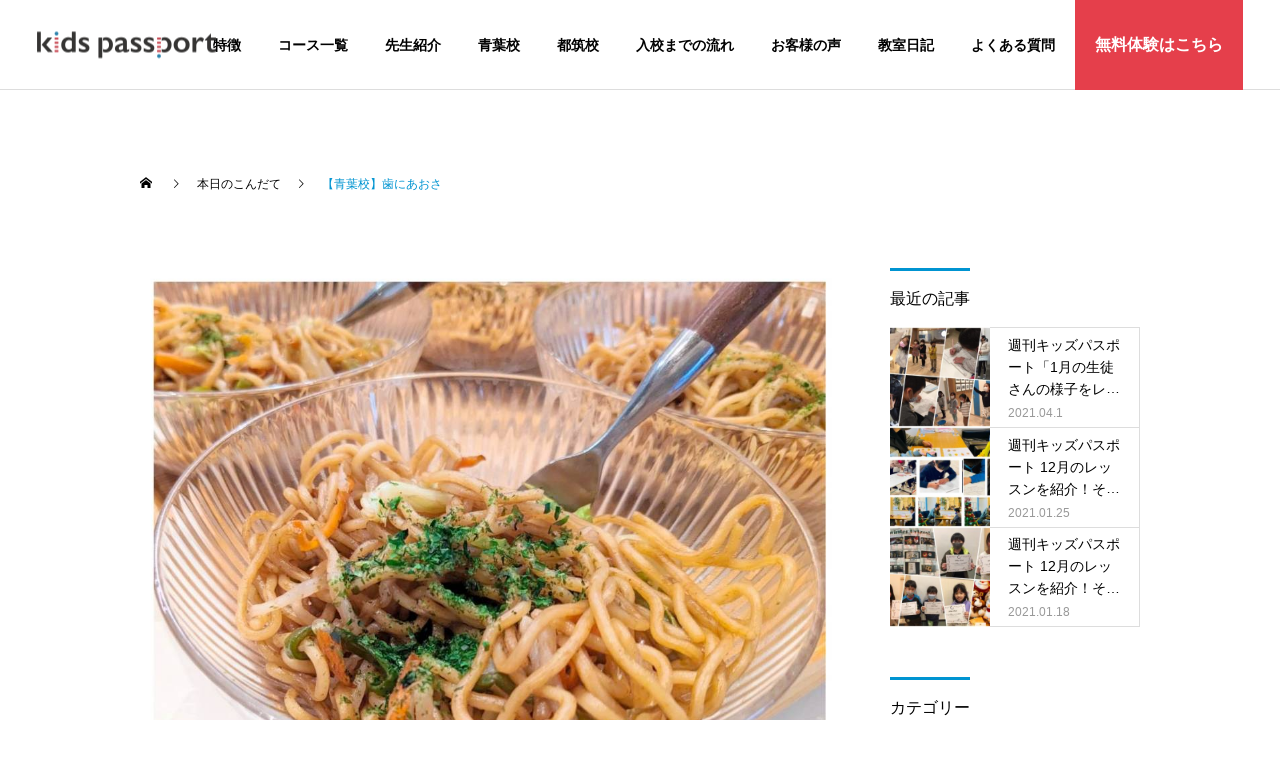

--- FILE ---
content_type: text/html; charset=UTF-8
request_url: https://kids-passport.jp/menu/20231109/
body_size: 15208
content:
<!DOCTYPE html>
<html class="pc" dir="ltr" lang="ja" prefix="og: https://ogp.me/ns#">

  <head prefix="og: http://ogp.me/ns# fb: http://ogp.me/ns/fb#">
      <meta charset="UTF-8">
    <!--[if IE]><meta http-equiv="X-UA-Compatible" content="IE=edge"><![endif]-->
    <meta name="viewport" content="width=device-width">
    
    <!-- <meta name="description" content="おやつ　:　　焼そばディナー　:　豚カツ　青梗菜のオイスターソース炒め　南瓜汁　白飯焼きそばの上にのっかっているのはあおさ。今日はおかわり分もありました！たくさんの焼きそばとあおさを頬張りました。"> -->



    <link rel="pingback" href="https://kids-passport.jp/xmlrpc.php">
            <link rel="shortcut icon" href="https://kids-passport.jp/wp-content/uploads/2020/09/icon-kp.png">
            	<style>img:is([sizes="auto" i], [sizes^="auto," i]) { contain-intrinsic-size: 3000px 1500px }</style>
	
		<!-- All in One SEO 4.5.5 - aioseo.com -->
		<title>【青葉校】歯にあおさ -</title>
		<meta name="description" content="おやつ : 焼そばディナー : 豚カツ 青梗菜のオイスターソース炒め 南瓜汁 白飯 焼きそばの上にのっかって" />
		<meta name="robots" content="max-image-preview:large" />
		<link rel="canonical" href="https://kids-passport.jp/menu/20231109/" />
		<meta name="generator" content="All in One SEO (AIOSEO) 4.5.5" />
		<meta property="og:locale" content="ja_JP" />
		<meta property="og:site_name" content="-" />
		<meta property="og:type" content="article" />
		<meta property="og:title" content="【青葉校】歯にあおさ -" />
		<meta property="og:description" content="おやつ : 焼そばディナー : 豚カツ 青梗菜のオイスターソース炒め 南瓜汁 白飯 焼きそばの上にのっかって" />
		<meta property="og:url" content="https://kids-passport.jp/menu/20231109/" />
		<meta property="article:published_time" content="2023-11-09T10:58:12+00:00" />
		<meta property="article:modified_time" content="2023-11-09T10:58:12+00:00" />
		<meta name="twitter:card" content="summary" />
		<meta name="twitter:title" content="【青葉校】歯にあおさ -" />
		<meta name="twitter:description" content="おやつ : 焼そばディナー : 豚カツ 青梗菜のオイスターソース炒め 南瓜汁 白飯 焼きそばの上にのっかって" />
		<script type="application/ld+json" class="aioseo-schema">
			{"@context":"https:\/\/schema.org","@graph":[{"@type":"BreadcrumbList","@id":"https:\/\/kids-passport.jp\/menu\/20231109\/#breadcrumblist","itemListElement":[{"@type":"ListItem","@id":"https:\/\/kids-passport.jp\/#listItem","position":1,"name":"\u5bb6","item":"https:\/\/kids-passport.jp\/","nextItem":"https:\/\/kids-passport.jp\/menu\/20231109\/#listItem"},{"@type":"ListItem","@id":"https:\/\/kids-passport.jp\/menu\/20231109\/#listItem","position":2,"name":"\u3010\u9752\u8449\u6821\u3011\u6b6f\u306b\u3042\u304a\u3055","previousItem":"https:\/\/kids-passport.jp\/#listItem"}]},{"@type":"Organization","@id":"https:\/\/kids-passport.jp\/#organization","name":"\u30ad\u30c3\u30ba\u30d1\u30b9\u30dd\u30fc\u30c8","url":"https:\/\/kids-passport.jp\/"},{"@type":"WebPage","@id":"https:\/\/kids-passport.jp\/menu\/20231109\/#webpage","url":"https:\/\/kids-passport.jp\/menu\/20231109\/","name":"\u3010\u9752\u8449\u6821\u3011\u6b6f\u306b\u3042\u304a\u3055 -","description":"\u304a\u3084\u3064 : \u713c\u305d\u3070\u30c7\u30a3\u30ca\u30fc : \u8c5a\u30ab\u30c4 \u9752\u6897\u83dc\u306e\u30aa\u30a4\u30b9\u30bf\u30fc\u30bd\u30fc\u30b9\u7092\u3081 \u5357\u74dc\u6c41 \u767d\u98ef \u713c\u304d\u305d\u3070\u306e\u4e0a\u306b\u306e\u3063\u304b\u3063\u3066","inLanguage":"ja","isPartOf":{"@id":"https:\/\/kids-passport.jp\/#website"},"breadcrumb":{"@id":"https:\/\/kids-passport.jp\/menu\/20231109\/#breadcrumblist"},"image":{"@type":"ImageObject","url":"https:\/\/kids-passport.jp\/wp-content\/uploads\/2023\/11\/1109.jpg","@id":"https:\/\/kids-passport.jp\/menu\/20231109\/#mainImage","width":1045,"height":1567},"primaryImageOfPage":{"@id":"https:\/\/kids-passport.jp\/menu\/20231109\/#mainImage"},"datePublished":"2023-11-09T19:58:12+09:00","dateModified":"2023-11-09T19:58:12+09:00"},{"@type":"WebSite","@id":"https:\/\/kids-passport.jp\/#website","url":"https:\/\/kids-passport.jp\/","inLanguage":"ja","publisher":{"@id":"https:\/\/kids-passport.jp\/#organization"}}]}
		</script>
		<!-- All in One SEO -->

<meta property="og:type" content="article">
<meta property="og:url" content="https://kids-passport.jp/menu/20231109/">
<meta property="og:title" content="【青葉校】歯にあおさ -">
<meta property="og:description" content="おやつ　:　　焼そばディナー　:　豚カツ　青梗菜のオイスターソース炒め　南瓜汁　白飯焼きそばの上にのっかっているのはあおさ。今日はおかわり分もありました！たくさんの焼きそばとあおさを頬張りました。">
<meta property="og:site_name" content="">
<meta property="og:image" content="https://kids-passport.jp/wp-content/uploads/2023/11/1109.jpg">
<meta property="og:image:secure_url" content="https://kids-passport.jp/wp-content/uploads/2023/11/1109.jpg"> 
<meta property="og:image:width" content="1045"> 
<meta property="og:image:height" content="1567">
<meta name="twitter:card" content="summary">
<meta name="twitter:title" content="【青葉校】歯にあおさ -">
<meta property="twitter:description" content="おやつ　:　　焼そばディナー　:　豚カツ　青梗菜のオイスターソース炒め　南瓜汁　白飯焼きそばの上にのっかっているのはあおさ。今日はおかわり分もありました！たくさんの焼きそばとあおさを頬張りました。">
<meta name="twitter:image:src" content="https://kids-passport.jp/wp-content/uploads/2023/11/1109-250x250.jpg">

<script>
dataLayer = [{"title":"\u3010\u9752\u8449\u6821\u3011\u6b6f\u306b\u3042\u304a\u3055","author":"kids-passport","wordcount":0,"logged_in":"false","page_id":333217,"post_date":"2023-11-09 19:58:12","post_type":"menu"}];
</script>
<!-- Google Tag Manager -->
<script>(function(w,d,s,l,i){w[l]=w[l]||[];w[l].push({'gtm.start':
new Date().getTime(),event:'gtm.js'});var f=d.getElementsByTagName(s)[0],
j=d.createElement(s),dl=l!='dataLayer'?'&l='+l:'';j.async=true;j.src=
'https://www.googletagmanager.com/gtm.js?id='+i+dl;f.parentNode.insertBefore(j,f);
})(window,document,'script','dataLayer','GTM-WMHRLJ2');</script>
<!-- End Google Tag Manager --><link rel="alternate" type="application/rss+xml" title=" &raquo; フィード" href="https://kids-passport.jp/feed/" />
<link rel="alternate" type="application/rss+xml" title=" &raquo; コメントフィード" href="https://kids-passport.jp/comments/feed/" />
		<!-- This site uses the Google Analytics by MonsterInsights plugin v8.23.1 - Using Analytics tracking - https://www.monsterinsights.com/ -->
		<!-- Note: MonsterInsights is not currently configured on this site. The site owner needs to authenticate with Google Analytics in the MonsterInsights settings panel. -->
					<!-- No tracking code set -->
				<!-- / Google Analytics by MonsterInsights -->
		<link rel='stylesheet' id='style-css' href='https://kids-passport.jp/wp-content/themes/recruit_cure/style.css?ver=1.1' type='text/css' media='all' />
<link rel='stylesheet' id='vkExUnit_common_style-css' href='https://kids-passport.jp/wp-content/plugins/vk-all-in-one-expansion-unit/assets/css/vkExUnit_style.css?ver=9.94.1.1' type='text/css' media='all' />
<style id='vkExUnit_common_style-inline-css' type='text/css'>
.veu_promotion-alert__content--text { border: 1px solid rgba(0,0,0,0.125); padding: 0.5em 1em; border-radius: var(--vk-size-radius); margin-bottom: var(--vk-margin-block-bottom); font-size: 0.875rem; } /* Alert Content部分に段落タグを入れた場合に最後の段落の余白を0にする */ .veu_promotion-alert__content--text p:last-of-type{ margin-bottom:0; margin-top: 0; }
:root {--ver_page_top_button_url:url(https://kids-passport.jp/wp-content/plugins/vk-all-in-one-expansion-unit/assets/images/to-top-btn-icon.svg);}@font-face {font-weight: normal;font-style: normal;font-family: "vk_sns";src: url("https://kids-passport.jp/wp-content/plugins/vk-all-in-one-expansion-unit/inc/sns/icons/fonts/vk_sns.eot?-bq20cj");src: url("https://kids-passport.jp/wp-content/plugins/vk-all-in-one-expansion-unit/inc/sns/icons/fonts/vk_sns.eot?#iefix-bq20cj") format("embedded-opentype"),url("https://kids-passport.jp/wp-content/plugins/vk-all-in-one-expansion-unit/inc/sns/icons/fonts/vk_sns.woff?-bq20cj") format("woff"),url("https://kids-passport.jp/wp-content/plugins/vk-all-in-one-expansion-unit/inc/sns/icons/fonts/vk_sns.ttf?-bq20cj") format("truetype"),url("https://kids-passport.jp/wp-content/plugins/vk-all-in-one-expansion-unit/inc/sns/icons/fonts/vk_sns.svg?-bq20cj#vk_sns") format("svg");}
</style>
<link rel='stylesheet' id='wp-block-library-css' href='https://kids-passport.jp/wp-includes/css/dist/block-library/style.min.css?ver=6.7.4' type='text/css' media='all' />
<style id='classic-theme-styles-inline-css' type='text/css'>
/*! This file is auto-generated */
.wp-block-button__link{color:#fff;background-color:#32373c;border-radius:9999px;box-shadow:none;text-decoration:none;padding:calc(.667em + 2px) calc(1.333em + 2px);font-size:1.125em}.wp-block-file__button{background:#32373c;color:#fff;text-decoration:none}
</style>
<style id='global-styles-inline-css' type='text/css'>
:root{--wp--preset--aspect-ratio--square: 1;--wp--preset--aspect-ratio--4-3: 4/3;--wp--preset--aspect-ratio--3-4: 3/4;--wp--preset--aspect-ratio--3-2: 3/2;--wp--preset--aspect-ratio--2-3: 2/3;--wp--preset--aspect-ratio--16-9: 16/9;--wp--preset--aspect-ratio--9-16: 9/16;--wp--preset--color--black: #000000;--wp--preset--color--cyan-bluish-gray: #abb8c3;--wp--preset--color--white: #ffffff;--wp--preset--color--pale-pink: #f78da7;--wp--preset--color--vivid-red: #cf2e2e;--wp--preset--color--luminous-vivid-orange: #ff6900;--wp--preset--color--luminous-vivid-amber: #fcb900;--wp--preset--color--light-green-cyan: #7bdcb5;--wp--preset--color--vivid-green-cyan: #00d084;--wp--preset--color--pale-cyan-blue: #8ed1fc;--wp--preset--color--vivid-cyan-blue: #0693e3;--wp--preset--color--vivid-purple: #9b51e0;--wp--preset--gradient--vivid-cyan-blue-to-vivid-purple: linear-gradient(135deg,rgba(6,147,227,1) 0%,rgb(155,81,224) 100%);--wp--preset--gradient--light-green-cyan-to-vivid-green-cyan: linear-gradient(135deg,rgb(122,220,180) 0%,rgb(0,208,130) 100%);--wp--preset--gradient--luminous-vivid-amber-to-luminous-vivid-orange: linear-gradient(135deg,rgba(252,185,0,1) 0%,rgba(255,105,0,1) 100%);--wp--preset--gradient--luminous-vivid-orange-to-vivid-red: linear-gradient(135deg,rgba(255,105,0,1) 0%,rgb(207,46,46) 100%);--wp--preset--gradient--very-light-gray-to-cyan-bluish-gray: linear-gradient(135deg,rgb(238,238,238) 0%,rgb(169,184,195) 100%);--wp--preset--gradient--cool-to-warm-spectrum: linear-gradient(135deg,rgb(74,234,220) 0%,rgb(151,120,209) 20%,rgb(207,42,186) 40%,rgb(238,44,130) 60%,rgb(251,105,98) 80%,rgb(254,248,76) 100%);--wp--preset--gradient--blush-light-purple: linear-gradient(135deg,rgb(255,206,236) 0%,rgb(152,150,240) 100%);--wp--preset--gradient--blush-bordeaux: linear-gradient(135deg,rgb(254,205,165) 0%,rgb(254,45,45) 50%,rgb(107,0,62) 100%);--wp--preset--gradient--luminous-dusk: linear-gradient(135deg,rgb(255,203,112) 0%,rgb(199,81,192) 50%,rgb(65,88,208) 100%);--wp--preset--gradient--pale-ocean: linear-gradient(135deg,rgb(255,245,203) 0%,rgb(182,227,212) 50%,rgb(51,167,181) 100%);--wp--preset--gradient--electric-grass: linear-gradient(135deg,rgb(202,248,128) 0%,rgb(113,206,126) 100%);--wp--preset--gradient--midnight: linear-gradient(135deg,rgb(2,3,129) 0%,rgb(40,116,252) 100%);--wp--preset--font-size--small: 13px;--wp--preset--font-size--medium: 20px;--wp--preset--font-size--large: 36px;--wp--preset--font-size--x-large: 42px;--wp--preset--spacing--20: 0.44rem;--wp--preset--spacing--30: 0.67rem;--wp--preset--spacing--40: 1rem;--wp--preset--spacing--50: 1.5rem;--wp--preset--spacing--60: 2.25rem;--wp--preset--spacing--70: 3.38rem;--wp--preset--spacing--80: 5.06rem;--wp--preset--shadow--natural: 6px 6px 9px rgba(0, 0, 0, 0.2);--wp--preset--shadow--deep: 12px 12px 50px rgba(0, 0, 0, 0.4);--wp--preset--shadow--sharp: 6px 6px 0px rgba(0, 0, 0, 0.2);--wp--preset--shadow--outlined: 6px 6px 0px -3px rgba(255, 255, 255, 1), 6px 6px rgba(0, 0, 0, 1);--wp--preset--shadow--crisp: 6px 6px 0px rgba(0, 0, 0, 1);}:where(.is-layout-flex){gap: 0.5em;}:where(.is-layout-grid){gap: 0.5em;}body .is-layout-flex{display: flex;}.is-layout-flex{flex-wrap: wrap;align-items: center;}.is-layout-flex > :is(*, div){margin: 0;}body .is-layout-grid{display: grid;}.is-layout-grid > :is(*, div){margin: 0;}:where(.wp-block-columns.is-layout-flex){gap: 2em;}:where(.wp-block-columns.is-layout-grid){gap: 2em;}:where(.wp-block-post-template.is-layout-flex){gap: 1.25em;}:where(.wp-block-post-template.is-layout-grid){gap: 1.25em;}.has-black-color{color: var(--wp--preset--color--black) !important;}.has-cyan-bluish-gray-color{color: var(--wp--preset--color--cyan-bluish-gray) !important;}.has-white-color{color: var(--wp--preset--color--white) !important;}.has-pale-pink-color{color: var(--wp--preset--color--pale-pink) !important;}.has-vivid-red-color{color: var(--wp--preset--color--vivid-red) !important;}.has-luminous-vivid-orange-color{color: var(--wp--preset--color--luminous-vivid-orange) !important;}.has-luminous-vivid-amber-color{color: var(--wp--preset--color--luminous-vivid-amber) !important;}.has-light-green-cyan-color{color: var(--wp--preset--color--light-green-cyan) !important;}.has-vivid-green-cyan-color{color: var(--wp--preset--color--vivid-green-cyan) !important;}.has-pale-cyan-blue-color{color: var(--wp--preset--color--pale-cyan-blue) !important;}.has-vivid-cyan-blue-color{color: var(--wp--preset--color--vivid-cyan-blue) !important;}.has-vivid-purple-color{color: var(--wp--preset--color--vivid-purple) !important;}.has-black-background-color{background-color: var(--wp--preset--color--black) !important;}.has-cyan-bluish-gray-background-color{background-color: var(--wp--preset--color--cyan-bluish-gray) !important;}.has-white-background-color{background-color: var(--wp--preset--color--white) !important;}.has-pale-pink-background-color{background-color: var(--wp--preset--color--pale-pink) !important;}.has-vivid-red-background-color{background-color: var(--wp--preset--color--vivid-red) !important;}.has-luminous-vivid-orange-background-color{background-color: var(--wp--preset--color--luminous-vivid-orange) !important;}.has-luminous-vivid-amber-background-color{background-color: var(--wp--preset--color--luminous-vivid-amber) !important;}.has-light-green-cyan-background-color{background-color: var(--wp--preset--color--light-green-cyan) !important;}.has-vivid-green-cyan-background-color{background-color: var(--wp--preset--color--vivid-green-cyan) !important;}.has-pale-cyan-blue-background-color{background-color: var(--wp--preset--color--pale-cyan-blue) !important;}.has-vivid-cyan-blue-background-color{background-color: var(--wp--preset--color--vivid-cyan-blue) !important;}.has-vivid-purple-background-color{background-color: var(--wp--preset--color--vivid-purple) !important;}.has-black-border-color{border-color: var(--wp--preset--color--black) !important;}.has-cyan-bluish-gray-border-color{border-color: var(--wp--preset--color--cyan-bluish-gray) !important;}.has-white-border-color{border-color: var(--wp--preset--color--white) !important;}.has-pale-pink-border-color{border-color: var(--wp--preset--color--pale-pink) !important;}.has-vivid-red-border-color{border-color: var(--wp--preset--color--vivid-red) !important;}.has-luminous-vivid-orange-border-color{border-color: var(--wp--preset--color--luminous-vivid-orange) !important;}.has-luminous-vivid-amber-border-color{border-color: var(--wp--preset--color--luminous-vivid-amber) !important;}.has-light-green-cyan-border-color{border-color: var(--wp--preset--color--light-green-cyan) !important;}.has-vivid-green-cyan-border-color{border-color: var(--wp--preset--color--vivid-green-cyan) !important;}.has-pale-cyan-blue-border-color{border-color: var(--wp--preset--color--pale-cyan-blue) !important;}.has-vivid-cyan-blue-border-color{border-color: var(--wp--preset--color--vivid-cyan-blue) !important;}.has-vivid-purple-border-color{border-color: var(--wp--preset--color--vivid-purple) !important;}.has-vivid-cyan-blue-to-vivid-purple-gradient-background{background: var(--wp--preset--gradient--vivid-cyan-blue-to-vivid-purple) !important;}.has-light-green-cyan-to-vivid-green-cyan-gradient-background{background: var(--wp--preset--gradient--light-green-cyan-to-vivid-green-cyan) !important;}.has-luminous-vivid-amber-to-luminous-vivid-orange-gradient-background{background: var(--wp--preset--gradient--luminous-vivid-amber-to-luminous-vivid-orange) !important;}.has-luminous-vivid-orange-to-vivid-red-gradient-background{background: var(--wp--preset--gradient--luminous-vivid-orange-to-vivid-red) !important;}.has-very-light-gray-to-cyan-bluish-gray-gradient-background{background: var(--wp--preset--gradient--very-light-gray-to-cyan-bluish-gray) !important;}.has-cool-to-warm-spectrum-gradient-background{background: var(--wp--preset--gradient--cool-to-warm-spectrum) !important;}.has-blush-light-purple-gradient-background{background: var(--wp--preset--gradient--blush-light-purple) !important;}.has-blush-bordeaux-gradient-background{background: var(--wp--preset--gradient--blush-bordeaux) !important;}.has-luminous-dusk-gradient-background{background: var(--wp--preset--gradient--luminous-dusk) !important;}.has-pale-ocean-gradient-background{background: var(--wp--preset--gradient--pale-ocean) !important;}.has-electric-grass-gradient-background{background: var(--wp--preset--gradient--electric-grass) !important;}.has-midnight-gradient-background{background: var(--wp--preset--gradient--midnight) !important;}.has-small-font-size{font-size: var(--wp--preset--font-size--small) !important;}.has-medium-font-size{font-size: var(--wp--preset--font-size--medium) !important;}.has-large-font-size{font-size: var(--wp--preset--font-size--large) !important;}.has-x-large-font-size{font-size: var(--wp--preset--font-size--x-large) !important;}
:where(.wp-block-post-template.is-layout-flex){gap: 1.25em;}:where(.wp-block-post-template.is-layout-grid){gap: 1.25em;}
:where(.wp-block-columns.is-layout-flex){gap: 2em;}:where(.wp-block-columns.is-layout-grid){gap: 2em;}
:root :where(.wp-block-pullquote){font-size: 1.5em;line-height: 1.6;}
</style>
<link rel='stylesheet' id='contact-form-7-css' href='https://kids-passport.jp/wp-content/plugins/contact-form-7/includes/css/styles.css?ver=5.8.6' type='text/css' media='all' />
<link rel='stylesheet' id='parent-style-css' href='https://kids-passport.jp/wp-content/themes/cure_tcd082/style.css?ver=6.7.4' type='text/css' media='all' />
<link rel='stylesheet' id='custom-common-css' href='https://kids-passport.jp/wp-content/themes/recruit_cure/assets/css/custom-common.css?ver=6.7.4' type='text/css' media='all' />
<link rel='stylesheet' id='vk-font-awesome-css' href='https://kids-passport.jp/wp-content/plugins/vk-post-author-display/vendor/vektor-inc/font-awesome-versions/src/versions/6/css/all.min.css?ver=6.4.2' type='text/css' media='all' />
<script type="text/javascript" src="https://kids-passport.jp/wp-includes/js/jquery/jquery.min.js?ver=3.7.1" id="jquery-core-js"></script>
<script type="text/javascript" src="https://kids-passport.jp/wp-includes/js/jquery/jquery-migrate.min.js?ver=3.4.1" id="jquery-migrate-js"></script>
<link rel="https://api.w.org/" href="https://kids-passport.jp/wp-json/" /><link rel="alternate" title="JSON" type="application/json" href="https://kids-passport.jp/wp-json/wp/v2/menu/333217" /><link rel='shortlink' href='https://kids-passport.jp/?p=333217' />
<link rel="alternate" title="oEmbed (JSON)" type="application/json+oembed" href="https://kids-passport.jp/wp-json/oembed/1.0/embed?url=https%3A%2F%2Fkids-passport.jp%2Fmenu%2F20231109%2F" />
<link rel="alternate" title="oEmbed (XML)" type="text/xml+oembed" href="https://kids-passport.jp/wp-json/oembed/1.0/embed?url=https%3A%2F%2Fkids-passport.jp%2Fmenu%2F20231109%2F&#038;format=xml" />

<style type="text/css">

        #page_header .title { font-size:26px !important; color:#FFFFFF !important; }
        #page_header .sub_title { font-size:16px !important; color:#FFFFFF !important; background:#0094d1 !important; }
        #post_title_area .title { font-size:24px !important; }
        #article .post_content { font-size:16px !important; }
        #recent_news .headline { font-size:18px !important; border-color:#0094d1 !important; }
        #recent_news .title { font-size:18px !important; }
        #recent_news .link_button a { color:#ffffff !important; background:#02a8c6 !important; }
        #recent_news .link_button a:hover { color:#ffffff !important; background:#007a96 !important; }
        @media screen and (max-width:750px) {
            #page_header .title { font-size:24px !important; }
            #page_header .sub_title { font-size:14px !important; }
            #post_title_area .title { font-size:18px !important; }
            #article .post_content { font-size:14px !important; }
            #recent_news .headline { font-size:15px !important; }
            #recent_news .title { font-size:15px !important; }
        }
                    .cat_id_15 a { color:#ffffff !important; background:#02a8c6 !important; }
            .cat_id_15 a:hover { color:#ffffff !important; background:#007a96 !important; }
                        .cat_id_36 a { color:#ffffff !important; background:#02a8c6 !important; }
            .cat_id_36 a:hover { color:#ffffff !important; background:#007a96 !important; }
                        .cat_id_42 a { color:#ffffff !important; background:#02a8c6 !important; }
            .cat_id_42 a:hover { color:#ffffff !important; background:#007a96 !important; }
                        .cat_id_43 a { color:#ffffff !important; background:#02a8c6 !important; }
            .cat_id_43 a:hover { color:#ffffff !important; background:#007a96 !important; }
                        .cat_id_44 a { color:#ffffff !important; background:#02a8c6 !important; }
            .cat_id_44 a:hover { color:#ffffff !important; background:#007a96 !important; }
            
</style>


<style type="text/css">
.p-footer-cta--1 .p-footer-cta__catch { color: #ffffff; }
.p-footer-cta--1 .p-footer-cta__desc { color: #999999; }
.p-footer-cta--1 .p-footer-cta__inner { background: rgba( 0, 0, 0, 1); }
.p-footer-cta--1 .p-footer-cta__btn { color:#ffffff; background: #004c66; }
.p-footer-cta--1 .p-footer-cta__btn:hover { color:#ffffff; background: #444444; }
.p-footer-cta--2 .p-footer-cta__catch { color: #ffffff; }
.p-footer-cta--2 .p-footer-cta__desc { color: #999999; }
.p-footer-cta--2 .p-footer-cta__inner { background: rgba( 0, 0, 0, 1); }
.p-footer-cta--2 .p-footer-cta__btn { color:#ffffff; background: #004c66; }
.p-footer-cta--2 .p-footer-cta__btn:hover { color:#ffffff; background: #444444; }
.p-footer-cta--3 .p-footer-cta__catch { color: #ffffff; }
.p-footer-cta--3 .p-footer-cta__desc { color: #999999; }
.p-footer-cta--3 .p-footer-cta__inner { background: rgba( 0, 0, 0, 1); }
.p-footer-cta--3 .p-footer-cta__btn { color:#ffffff; background: #004c66; }
.p-footer-cta--3 .p-footer-cta__btn:hover { color:#ffffff; background: #444444; }
</style>


<link rel="stylesheet" href="https://kids-passport.jp/wp-content/themes/cure_tcd082/css/design-plus.css?ver=1.1">
<link rel="stylesheet" href="https://kids-passport.jp/wp-content/themes/cure_tcd082/css/sns-botton.css?ver=1.1">
<link rel="stylesheet" media="screen and (max-width:1251px)" href="https://kids-passport.jp/wp-content/themes/cure_tcd082/css/responsive.css?ver=1.1">
<link rel="stylesheet" media="screen and (max-width:1251px)" href="https://kids-passport.jp/wp-content/themes/cure_tcd082/css/footer-bar.css?ver=1.1">

<script src="https://kids-passport.jp/wp-content/themes/cure_tcd082/js/jquery.easing.1.3.js?ver=1.1"></script>
<script src="https://kids-passport.jp/wp-content/themes/cure_tcd082/js/jscript.js?ver=1.1"></script>
<script src="https://kids-passport.jp/wp-content/themes/cure_tcd082/js/comment.js?ver=1.1"></script>

<link rel="stylesheet" href="https://kids-passport.jp/wp-content/themes/cure_tcd082/js/simplebar.css?ver=1.1">
<script src="https://kids-passport.jp/wp-content/themes/cure_tcd082/js/simplebar.min.js?ver=1.1"></script>


<script src="https://kids-passport.jp/wp-content/themes/cure_tcd082/js/header_fix.js?ver=1.1"></script>
<script src="https://kids-passport.jp/wp-content/themes/cure_tcd082/js/header_fix_mobile.js?ver=1.1"></script>


<style type="text/css">

body, input, textarea { font-family: Arial, "Hiragino Sans", "ヒラギノ角ゴ ProN", "Hiragino Kaku Gothic ProN", "游ゴシック", YuGothic, "メイリオ", Meiryo, sans-serif; }

.rich_font, .p-vertical { font-family: Arial, "Hiragino Sans", "ヒラギノ角ゴ ProN", "Hiragino Kaku Gothic ProN", "游ゴシック", YuGothic, "メイリオ", Meiryo, sans-serif; font-weight:500; }

.rich_font_type1 { font-family: Arial, "ヒラギノ角ゴ ProN W3", "Hiragino Kaku Gothic ProN", "メイリオ", Meiryo, sans-serif; }
.rich_font_type2 { font-family: Arial, "Hiragino Sans", "ヒラギノ角ゴ ProN", "Hiragino Kaku Gothic ProN", "游ゴシック", YuGothic, "メイリオ", Meiryo, sans-serif; font-weight:500; }
.rich_font_type3 { font-family: "Times New Roman" , "游明朝" , "Yu Mincho" , "游明朝体" , "YuMincho" , "ヒラギノ明朝 Pro W3" , "Hiragino Mincho Pro" , "HiraMinProN-W3" , "HGS明朝E" , "ＭＳ Ｐ明朝" , "MS PMincho" , serif; font-weight:500; }

.post_content, #next_prev_post { font-family: Arial, "Hiragino Sans", "ヒラギノ角ゴ ProN", "Hiragino Kaku Gothic ProN", "游ゴシック", YuGothic, "メイリオ", Meiryo, sans-serif; }
.widget_headline { font-family: Arial, "Hiragino Sans", "ヒラギノ角ゴ ProN", "Hiragino Kaku Gothic ProN", "游ゴシック", YuGothic, "メイリオ", Meiryo, sans-serif; }

#header { background:#ffffff; }
body.home #header.active { background:#ffffff; }
#side_button a { background:#e53f4b; }
#side_button a:hover { background:#be1a26; }
#side_button .num1:before { color:#ffffff; }
#side_button .num2:before { color:#ffffff; }
#side_button .num3:before { color:#ffffff; }
#side_button .num4:before { color:#ffffff; }
#side_button .num5:before { color:#ffffff; }
body.home #header_logo .logo a, body.home #global_menu > ul > li > a { color:#000000; }
body.home #header_logo .logo a:hover, body.home #global_menu > ul > li > a:hover, #global_menu > ul > li.active > a, #global_menu > ul > li.active_button > a { color:#0094d1 !important; }
body.home #header.active #header_logo .logo a, #global_menu > ul > li > a, body.home #header.active #global_menu > ul > li > a { color:#000000; }
#global_menu ul ul a { color:#ffffff; background:#007997; }
#global_menu ul ul a:hover { background:#00a7ce; }
body.home #menu_button span { background:#000000; }
#menu_button span { background:#000; }
#menu_button:hover span { background:#0094d1 !important; }
#drawer_menu { background:#222222; }
#mobile_menu a, .mobile #lang_button a { color:#ffffff; background:#222222; border-bottom:1px solid #444444; }
#mobile_menu li li a { color:#ffffff; background:#333333; }
#mobile_menu a:hover, #drawer_menu .close_button:hover, #mobile_menu .child_menu_button:hover, .mobile #lang_button a:hover { color:#ffffff; background:#00a7ce; }
#mobile_menu li li a:hover { color:#ffffff; }
.megamenu_service_list { background:#007995; }
.megamenu_service_list .headline { font-size:16px; }
.megamenu_service_list .title { font-size:14px; }
.megamenu_blog_list { background:#007995; }
.megamenu_blog_list .title { font-size:14px; }
#header_message { font-size:14px; }
#header_message a { color:#ffffff; }
#header_message a:hover { color:#0094d1; }
@media screen and (max-width:750px) {
  #header_message { font-size:12px; }
}
#footer_banner .title { font-size:14px; }
#footer .service_list, #footer .service_list a { color:#ffffff; }
#footer_contact .link_button a { color:#ffffff; background:#0094d1; }
#footer_contact .link_button a:hover { color:#ffffff; background:#005e85; }
#footer_tel .tel_number .icon:before { color:#0094d1; }
#footer_schedule { font-size:14px; border-color:#0094d1; }
#footer_schedule td { border-color:#0094d1; color:#0094d1; }
.footer_info { font-size:16px; }
#return_top a:before { color:#ffffff; }
#return_top a { background:#e53f4b; }
#return_top a:hover { background:#be1a26; }
@media screen and (max-width:750px) {
  #footer_banner .title { font-size:12px; }
  .footer_info { font-size:14px; }
  #footer_schedule { font-size:12px; }
}

.author_profile a.avatar img, .animate_image img, .animate_background .image, #recipe_archive .blur_image {
  width:100%; height:auto;
  -webkit-transition: transform  0.75s ease;
  transition: transform  0.75s ease;
}
.author_profile a.avatar:hover img, .animate_image:hover img, .animate_background:hover .image, #recipe_archive a:hover .blur_image {
  -webkit-transform: scale(1.2);
  transform: scale(1.2);
}



a { color:#000; }

a:hover, #header_logo a:hover, #global_menu > ul > li.current-menu-item > a, .megamenu_blog_list a:hover .title, #footer a:hover, #footer_social_link li a:hover:before, #bread_crumb a:hover, #bread_crumb li.home a:hover:after, #bread_crumb, #bread_crumb li.last, #next_prev_post a:hover,
.megamenu_blog_slider a:hover , .megamenu_blog_slider .category a:hover, .megamenu_blog_slider_wrap .carousel_arrow:hover:before, .megamenu_menu_list .carousel_arrow:hover:before, .single_copy_title_url_btn:hover,
.p-dropdown__list li a:hover, .p-dropdown__title:hover, .p-dropdown__title:hover:after, .p-dropdown__title:hover:after, .p-dropdown__list li a:hover, .p-dropdown__list .child_menu_button:hover, .tcdw_search_box_widget .search_area .search_button:hover:before,
#index_news a .date, #index_news_slider a:hover .title, .tcd_category_list a:hover, .tcd_category_list .child_menu_button:hover, .styled_post_list1 a:hover .title,
#post_title_area .post_meta a:hover, #single_author_title_area .author_link li a:hover:before, .author_profile a:hover, .author_profile .author_link li a:hover:before, #post_meta_bottom a:hover, .cardlink_title a:hover, .comment a:hover, .comment_form_wrapper a:hover, #searchform .submit_button:hover:before
  { color: #0094d1; }

#comment_tab li.active a, #submit_comment:hover, #cancel_comment_reply a:hover, #wp-calendar #prev a:hover, #wp-calendar #next a:hover, #wp-calendar td a:hover,
#post_pagination p, #post_pagination a:hover, #p_readmore .button:hover, .page_navi a:hover, .page_navi span.current, #post_pagination a:hover,.c-pw__btn:hover, #post_pagination a:hover, #comment_tab li a:hover,
.post_slider_widget .slick-dots button:hover::before, .post_slider_widget .slick-dots .slick-active button::before
  { background-color: #0094d1; }

.widget_headline, #comment_textarea textarea:focus, .c-pw__box-input:focus, .page_navi a:hover, .page_navi span.current, #post_pagination p, #post_pagination a:hover
  { border-color: #0094d1; }

.post_content a { color:#0094d1; }
.post_content a:hover { color:#0094d1; }
.cat_id_1 a { color:#ffffff !important; background:#02a8c6 !important; }
.cat_id_1 a:hover { color:#ffffff !important; background:#007a96 !important; }
.cat_id_45 a { color:#ffffff !important; background:#02a8c6 !important; }
.cat_id_45 a:hover { color:#ffffff !important; background:#007a96 !important; }
.cat_id_46 a { color:#ffffff !important; background:#02a8c6 !important; }
.cat_id_46 a:hover { color:#ffffff !important; background:#007a96 !important; }
.tcd_access_info p { line-height:2.2; }
.tcd_access_info h5 { font-size:16px; margin:0 0 5px 0; }

#header {
    background: #ffffff !important;
}

.cb_catch {
    font-size: 38px !important;
    line-height: normal;
}

.cb_headline {
    font-size: 14px !important;
    color: #0094d1 !important;
}

@media screen and (max-width: 750px){
.cb_catch {
    font-size: 18px !important;
}}

@media screen and (max-width: 750px){
.cb_headline {
    font-size: 12px !important;
}}

.link_button a {
    color: #ffffff;
    background: #0094d1;
}

.link_button a:hover {
    color: #ffffff;
    background: #005e85;
}

@media screen and (max-width: 550px){
.index_content_slider {
    padding: 40px 0 60px !important;
	}}

@media screen and (max-width: 750px){
.cb_desc {
    font-size: 12px !important;

	}}

.post_content th {
    background: #0094d1;
    font-weight: bold;
    width: 20% !important;
	color: #FFF !important;
vertical-align: middle;
}

table {
    font-size: 95%;
}

th.kp {
	background: #e53f4b;
}

#header_message a {
	font-weight:bold;
}

#header_message a:hover {
    color: #FFF;
		font-weight:bold;
}

/*ContactForm7*/
.wpcf7 {
    border: none !important;
background: none !important;
}

.wpcf7 p {
	margin-bottom: 2em !important;
	font-size: 14px;
}

/* 必須マーク */
.must{
	color: #fff;
	margin-right: 10px;
	padding: 6px 10px;
	background: #d80002;
	border-radius: 20px;
}

/* 任意マーク */
.free {
	color: #fff;
	margin-right: 10px;
	padding: 6px 10px;
	background: #333333;
	border-radius: 20px;
}

/* 項目名を太字にする */
form p {
	font-weight: bold;
}

/* 入力項目を見やすくする */
input.wpcf7-form-control.wpcf7-text,
textarea.wpcf7-form-control.wpcf7-textarea {
	width: 100%;
	padding: 8px 15px;
	margin-right: 10px;
	margin-top: 10px;
	border: 1px solid #d0d5d8;
	border-radius: 2px;
}
textarea.wpcf7-form-control.wpcf7-textarea {
	height: 200px;
}

/* 必須項目の入力欄を黄色にする */


/* エラーメッセージを見やすくする */
span.wpcf7-not-valid-tip,
.wpcf7-response-output.wpcf7-validation-errors {
	color: #ff7573;
	font-weight: bold;
}

div.wpcf7-validation-errors,
div.wpcf7-acceptance-missing {
	border: 2px solid #FCE36b;
}

input.wpcf7-form-control.wpcf7-number.wpcf7-validates-as-required.wpcf7-validates-as-number {
    margin-top: 10px;
}

span.p-course-list {
    background: #e53f4b;
    color: #FFF;
    padding: 5px;
    margin-right: 10px;
    font-weight: bold;
}

#global_menu ul {
    position: relative;
    margin: 0;
    font-size: 0;
    font-weight: bold;
}

#top_diary_menu .cb_catch {
    text-align: center;
    font-size: 24px !important;
    font-weight: 500;
    margin:

.design1_content1.num0 .item_list .headline {
    margin-top: 30px;
    font-size: 22px;
}

a.q_custom_button1 {
    border: none !important;
    background: #0094d1 !important;
}

a.q_custom_button1 a:hover {
    border: none !important;
    background: #005e85; !important;
}

a.q_custom_button1 {
    background-color: #0094d1 !important;
    display: inline-block;
    min-width: 280px;
    height: 60px;
    line-height: 60px;
    padding: 0 20px;
    font-size: 16px;
    -webkit-box-sizing: border-box;
    box-sizing: border-box;
    border: none;
}

a.q_custom_button1:hover {
    color: #ffffff;
    background: #005e85 !important;
    border: none;
}

.well {
    margin-bottom: 30px;
    padding: 1.1em 2em;
    border: none;
    border-radius: 0px;
    background-color: #fafafa;
}.styled_h2 {
  font-size:22px !important; text-align:left; color:#000000;   border-top:1px solid #222222;
  border-bottom:1px solid #222222;
  border-left:0px solid #222222;
  border-right:0px solid #222222;
  padding:30px 0px 30px 0px !important;
  margin:0px 0px 30px !important;
}
.styled_h3 {
  font-size:20px !important; text-align:left; color:#000000;   border-top:2px solid #222222;
  border-bottom:1px solid #dddddd;
  border-left:0px solid #dddddd;
  border-right:0px solid #dddddd;
  padding:30px 0px 30px 20px !important;
  margin:0px 0px 30px !important;
}
.styled_h4 {
  font-size:18px !important; text-align:left; color:#000000;   border-top:0px solid #dddddd;
  border-bottom:0px solid #dddddd;
  border-left:2px solid #222222;
  border-right:0px solid #dddddd;
  padding:10px 0px 10px 15px !important;
  margin:0px 0px 30px !important;
}
.styled_h5 {
  font-size:16px !important; text-align:left; color:#000000;   border-top:0px solid #dddddd;
  border-bottom:0px solid #dddddd;
  border-left:0px solid #dddddd;
  border-right:0px solid #dddddd;
  padding:15px 15px 15px 15px !important;
  margin:0px 0px 30px !important;
}
.q_custom_button1 { background: #535353; color: #ffffff !important; border-color: #535353 !important; }
.q_custom_button1:hover, .q_custom_button1:focus { background: #7d7d7d; color: #ffffff !important; border-color: #7d7d7d !important; }
.q_custom_button2 { background: #535353; color: #ffffff !important; border-color: #535353 !important; }
.q_custom_button2:hover, .q_custom_button2:focus { background: #7d7d7d; color: #ffffff !important; border-color: #7d7d7d !important; }
.q_custom_button3 { background: #535353; color: #ffffff !important; border-color: #535353 !important; }
.q_custom_button3:hover, .q_custom_button3:focus { background: #7d7d7d; color: #ffffff !important; border-color: #7d7d7d !important; }
.speech_balloon_left1 .speach_balloon_text { background-color: #ffdfdf; border-color: #ffdfdf; color: #000000 }
.speech_balloon_left1 .speach_balloon_text::before { border-right-color: #ffdfdf }
.speech_balloon_left1 .speach_balloon_text::after { border-right-color: #ffdfdf }
.speech_balloon_left2 .speach_balloon_text { background-color: #ffffff; border-color: #ff5353; color: #000000 }
.speech_balloon_left2 .speach_balloon_text::before { border-right-color: #ff5353 }
.speech_balloon_left2 .speach_balloon_text::after { border-right-color: #ffffff }
.speech_balloon_right1 .speach_balloon_text { background-color: #ccf4ff; border-color: #ccf4ff; color: #000000 }
.speech_balloon_right1 .speach_balloon_text::before { border-left-color: #ccf4ff }
.speech_balloon_right1 .speach_balloon_text::after { border-left-color: #ccf4ff }
.speech_balloon_right2 .speach_balloon_text { background-color: #ffffff; border-color: #0789b5; color: #000000 }
.speech_balloon_right2 .speach_balloon_text::before { border-left-color: #0789b5 }
.speech_balloon_right2 .speach_balloon_text::after { border-left-color: #ffffff }
.qt_google_map .pb_googlemap_custom-overlay-inner { background:#000000; color:#ffffff; }
.qt_google_map .pb_googlemap_custom-overlay-inner::after { border-color:#000000 transparent transparent transparent; }
</style>

<style id="current-page-style" type="text/css">
#post_title_area .title { font-size:26px; }
#article .post_content { font-size:16px; }
#related_post .headline { font-size:18px; border-color:#0094d1; }
#comments .headline { font-size:18px; border-color:#0094d1; }
@media screen and (max-width:750px) {
  #post_title_area .title { font-size:18px; }
  #article .post_content { font-size:14px; }
  #related_post .headline { font-size:15px; }
  #comments .headline { font-size:16px; }
}
#site_loader_overlay.active #site_loader_animation {
  opacity:0;
  -webkit-transition: all 1.0s cubic-bezier(0.22, 1, 0.36, 1) 0s; transition: all 1.0s cubic-bezier(0.22, 1, 0.36, 1) 0s;
}
</style>

<script type="text/javascript">
jQuery(document).ready(function($){

  $('.megamenu_blog_slider').slick({
    infinite: true,
    dots: false,
    arrows: false,
    slidesToShow: 4,
    slidesToScroll: 1,
    swipeToSlide: true,
    touchThreshold: 20,
    adaptiveHeight: false,
    pauseOnHover: true,
    autoplay: false,
    fade: false,
    easing: 'easeOutExpo',
    speed: 700,
    autoplaySpeed: 5000
  });
  $('.megamenu_blog_list .prev_item').on('click', function() {
    $(this).closest('.megamenu_blog_list').find('.megamenu_blog_slider').slick('slickPrev');
  });
  $('.megamenu_blog_list .next_item').on('click', function() {
    $(this).closest('.megamenu_blog_list').find('.megamenu_blog_slider').slick('slickNext');
  });

});
</script>
<script type="text/javascript">
jQuery(document).ready(function($){
  var side_button_width = $("#side_button").width();
  $("#side_button").css('width',side_button_width + 'px').css('left','calc(100% - 60px)').css('opacity','1');
  $("#side_button").hover(function(){
     $(this).css('left','calc(100% - ' + side_button_width + 'px)');
  }, function(){
     $(this).css('left','calc(100% - 60px)');
  });

  var side_button_height = $("#side_button").height();
  var header_message_height = $('#header_message').innerHeight();
  var winW = $(window).width();
  if( winW > 1251 ){
    $("#side_button").css('top', header_message_height + 149 + 'px');
  } else {
    $("#side_button").css('top', header_message_height + 157 + 'px');
  }
  $(window).on('resize', function(){
    var winW = $(window).width();
    if( winW > 1251 ){
      $("#side_button").css('top', header_message_height + 149 + 'px');
    } else {
      $("#side_button").css('top', header_message_height + 157 + 'px');
    }
  });
  var side_button_position = $('#side_button').offset();
  $(window).scroll(function () {
    if($(window).scrollTop() > side_button_position.top - 150) {
      $("#side_button").addClass('fixed');
    } else {
      $("#side_button").removeClass('fixed');
    }
  });

});
</script>
		<style type="text/css" id="wp-custom-css">
			a.q_custom_button1 {
    background-color: #0094d1 !important;
    display: inline-block;
    min-width: 280px;
    height: 60px;
    line-height: 60px;
    padding: 0 20px;
    font-size: 16px;
    -webkit-box-sizing: border-box;
    box-sizing: border-box;
    border: none;
}

a.q_custom_button1:hover {
    color: #ffffff;
    background: #005e85 !important;
    border: none;
}

.well {
    margin-bottom: 30px;
    padding: 1.1em 2em;
    border: none;
    border-radius: 0px;
    background-color: #fafafa;
}

.h-sec-video {
    text-align: center;
}
#header_message #padSection{display:none;}

#js-footer-cta #padSection {display:none;}

#header_message{
	display:none;
}		</style>
		<!-- [ VK All in One Expansion Unit Article Structure Data ] --><script type="application/ld+json">{"@context":"https://schema.org/","@type":"Article","headline":"【青葉校】歯にあおさ","image":"https://kids-passport.jp/wp-content/uploads/2023/11/1109.jpg","datePublished":"2023-11-09T19:58:12+09:00","dateModified":"2023-11-09T19:58:12+09:00","author":{"@type":"","name":"kids-passport","url":"https://kids-passport.jp/","sameAs":""}}</script><!-- [ / VK All in One Expansion Unit Article Structure Data ] -->    
      <!-- Clarity -->
      <script type="text/javascript">
        (function(c, l, a, r, i, t, y) {
          c[a] = c[a] || function() {
            (c[a].q = c[a].q || []).push(arguments)
          };
          t = l.createElement(r);
          t.async = 1;
          t.src = "https://www.clarity.ms/tag/" + i;
          y = l.getElementsByTagName(r)[0];
          y.parentNode.insertBefore(t, y);
        })(window, document, "clarity", "script", "b6b8jbooms");
      </script>
      <!-- /Clarity -->
        </head>

  <body id="body" class="menu-template-default single single-menu postid-333217 fa_v6_css layout_type1 use_header_fix use_mobile_header_fix">

    
    <div id="js-footer-cta" class="p-footer-cta p-footer-cta--5">
				</div>

    <div id="container">

                <div id="header_message" class="type1" style="background:#0094d1; color:#ffffff;">
            <div class="post_content clearfix">
              <a href="http://kids-passport.jp/trial/" rel="noopener" target="_blank">キッズパスポートでは、平日の通常レッスンの無料体験の参加を受け付けております。</a>            </div>
          </div>
      
      <header id="header">
                  <div id="header_logo">
            
      <h2 class="logo">
      <a href="https://kids-passport.jp/" title="">
                  <img class="pc_logo_image type1 tcd-lazy" src="" alt="英語の学童保育・アフタースクール・プログラミングスクール | キッズパスポート" title="" width="180" height="27" data-src="https://kids-passport.jp/wp-content/uploads/2020/09/logo-gray-lp.png?1769247788">
          <img class="pc_logo_image type2 tcd-lazy" src="" alt="英語の学童保育・アフタースクール・プログラミングスクール | キッズパスポート" title="" width="180" height="27" data-src="https://kids-passport.jp/wp-content/uploads/2020/09/logo-gray-lp.png?1769247788">                          <img class="mobile_logo_image type1 tcd-lazy" src="" alt="英語の学童保育・アフタースクール・プログラミングスクール | キッズパスポート" title="" width="180" height="27" data-src="https://kids-passport.jp/wp-content/uploads/2020/09/logo-gray-lp.png?1769247788">
          <img class="mobile_logo_image type2 tcd-lazy" src="" alt="英語の学童保育・アフタースクール・プログラミングスクール | キッズパスポート" title="" width="180" height="27" data-src="https://kids-passport.jp/wp-content/uploads/2020/09/logo-gray-lp.png?1769247788">              </a>
        </h2>
            </div>
                      <a id="menu_button" href="#"><span></span><span></span><span></span></a>
            <nav id="global_menu">
              <ul id="menu-global-menu" class="menu"><li id="menu-item-364" class="menu-item menu-item-type-post_type menu-item-object-page menu-item-364 "><a href="https://kids-passport.jp/feature/">特徴</a></li>
<li id="menu-item-365" class="menu-item menu-item-type-custom menu-item-object-custom menu-item-365 "><a href="http://kids-passport.jp/course/">コース一覧</a></li>
<li id="menu-item-366" class="menu-item menu-item-type-post_type menu-item-object-page menu-item-366 "><a href="https://kids-passport.jp/teacher/">先生紹介</a></li>
<li id="menu-item-327726" class="menu-item menu-item-type-post_type menu-item-object-page menu-item-327726 "><a href="https://kids-passport.jp/aobadai/">⻘葉校</a></li>
<li id="menu-item-327727" class="menu-item menu-item-type-post_type menu-item-object-page menu-item-327727 "><a href="https://kids-passport.jp/tsuzuki/">都筑校</a></li>
<li id="menu-item-368" class="menu-item menu-item-type-post_type menu-item-object-page menu-item-368 "><a href="https://kids-passport.jp/join-us/">入校までの流れ</a></li>
<li id="menu-item-326421" class="menu-item menu-item-type-custom menu-item-object-custom menu-item-326421 "><a href="http://kids-passport.jp/testimonial/">お客様の声</a></li>
<li id="menu-item-370" class="menu-item menu-item-type-custom menu-item-object-custom menu-item-370 "><a href="http://kids-passport.jp/diary/">教室日記</a></li>
<li id="menu-item-367" class="menu-item menu-item-type-custom menu-item-object-custom menu-item-367 "><a href="http://kids-passport.jp/faq/">よくある質問</a></li>
<li id="menu-item-385" class="menu-item menu-item-type-post_type menu-item-object-page menu-item-385 "><a href="https://kids-passport.jp/trial/">無料体験はこちら</a></li>
</ul>            </nav>
                          </header>

      <div id="bread_crumb">

               <ul class="clearfix" itemscope itemtype="http://schema.org/BreadcrumbList">
               <li itemprop="itemListElement" itemscope itemtype="http://schema.org/ListItem" class="home"><a itemprop="item" href="https://kids-passport.jp/"><span itemprop="name">ホーム</span></a>
                    <meta itemprop="position" content="1">
               </li>
               <li itemprop="itemListElement" itemscope itemtype="http://schema.org/ListItem"><a itemprop="item" href="https://kids-passport.jp/menu/"><span itemprop="name">本日のこんだて</span></a>
                    <meta itemprop="position" content="2">
               </li>
               <li class="last" itemprop="itemListElement" itemscope itemtype="http://schema.org/ListItem"><span itemprop="name">【青葉校】歯にあおさ</span>
                    <meta itemprop="position" content="3">
               </li>
          </ul>
     
</div>

<div id="main_contents" class="clearfix">

 <div id="main_col">

  
  <article id="article">

   
      <div id="post_title_area">
      <div class="image_area">
                  <img src="" alt="【青葉校】歯にあおさ" class=" tcd-lazy" data-src="https://kids-passport.jp/wp-content/uploads/2023/11/1109.jpg">
                        </div>
    <h1 class="title rich_font_type2 entry-title">【青葉校】歯にあおさ</h1>
        <p class="date"><time class="entry-date updated" datetime="2023-11-09T19:58:12+09:00">2023.11.09</time></p>
       </div>

   
      <div class="single_copy_title_url" id="single_copy_title_url_top">
    <button class="single_copy_title_url_btn" data-clipboard-text="【青葉校】歯にあおさ https://kids-passport.jp/menu/20231109/" data-clipboard-copied="記事のタイトルとURLをコピーしました">この記事のタイトルとURLをコピーする</button>
   </div>
   
   
   
      <div class="post_content clearfix">
    
<p>おやつ　:　　焼そば<br>ディナー　:　豚カツ　青梗菜のオイスターソース炒め　南瓜汁　白飯</p>



<p>焼きそばの上にのっかっているのはあおさ。今日はおかわり分もありました！たくさんの焼きそばとあおさを頬張りました。食べ終わった後、ニコっと笑うと、歯にはあおさがたっぷり！！</p>
   </div>

      <div class="single_share clearfix" id="single_share_bottom">
    <div class="share-type1 share-btm">
 
	<div class="sns mt10 mb45">
		<ul class="type1 clearfix">
			<li class="twitter">
				<a href="http://twitter.com/share?text=%E3%80%90%E9%9D%92%E8%91%89%E6%A0%A1%E3%80%91%E6%AD%AF%E3%81%AB%E3%81%82%E3%81%8A%E3%81%95&amp;url=https%3A%2F%2Fkids-passport.jp%2Fmenu%2F20231109%2F&amp;via=&amp;tw_p=tweetbutton&amp;related=" onclick="javascript:window.open(this.href, '', 'menubar=no,toolbar=no,resizable=yes,scrollbars=yes,height=400,width=600');return false;"><i class="icon-twitter"></i><span class="ttl">Tweet</span><span class="share-count"></span></a>
			</li>
			<li class="facebook">
				<a href="//www.facebook.com/sharer/sharer.php?u=https://kids-passport.jp/menu/20231109/&amp;t=%E3%80%90%E9%9D%92%E8%91%89%E6%A0%A1%E3%80%91%E6%AD%AF%E3%81%AB%E3%81%82%E3%81%8A%E3%81%95" class="facebook-btn-icon-link" target="blank" rel="nofollow"><i class="icon-facebook"></i><span class="ttl">Share</span><span class="share-count"></span></a>
			</li>
			<li class="hatebu">
				<a href="http://b.hatena.ne.jp/add?mode=confirm&amp;url=https%3A%2F%2Fkids-passport.jp%2Fmenu%2F20231109%2F" onclick="javascript:window.open(this.href, '', 'menubar=no,toolbar=no,resizable=yes,scrollbars=yes,height=400,width=510');return false;"><i class="icon-hatebu"></i><span class="ttl">Hatena</span><span class="share-count"></span></a>
			</li>
			<li class="pocket">
				<a href="http://getpocket.com/edit?url=https%3A%2F%2Fkids-passport.jp%2Fmenu%2F20231109%2F&amp;title=%E3%80%90%E9%9D%92%E8%91%89%E6%A0%A1%E3%80%91%E6%AD%AF%E3%81%AB%E3%81%82%E3%81%8A%E3%81%95" target="blank"><i class="icon-pocket"></i><span class="ttl">Pocket</span><span class="share-count"></span></a>
			</li>
			<li class="rss">
				<a href="https://kids-passport.jp/feed/" target="blank"><i class="icon-rss"></i><span class="ttl">RSS</span></a>
			</li>
			<li class="feedly">
				<a href="http://feedly.com/index.html#subscription%2Ffeed%2Fhttps://kids-passport.jp/feed/" target="blank"><i class="icon-feedly"></i><span class="ttl">feedly</span><span class="share-count"></span></a>
			</li>
			<li class="pinterest">
				<a rel="nofollow" target="_blank" href="https://www.pinterest.com/pin/create/button/?url=https%3A%2F%2Fkids-passport.jp%2Fmenu%2F20231109%2F&amp;media=https://kids-passport.jp/wp-content/uploads/2023/11/1109.jpg&amp;description=%E3%80%90%E9%9D%92%E8%91%89%E6%A0%A1%E3%80%91%E6%AD%AF%E3%81%AB%E3%81%82%E3%81%8A%E3%81%95"><i class="icon-pinterest"></i><span class="ttl">Pin it</span></a>
			</li>
		</ul>
	</div>
</div>
   </div>
   
   
      <div id="next_prev_post" class="clearfix">
    <div class="item prev_post clearfix">
 <a class="animate_background" href="https://kids-passport.jp/menu/%e3%80%90%e9%83%bd%e7%ad%91%e6%a0%a1%e3%80%91%e3%82%a8%e3%83%b3%e3%83%89%e3%83%ac%e3%82%b9%e3%82%b5%e3%83%b3%e3%83%89%e3%82%a4%e3%83%83%e3%83%81/">
  <div class="image_wrap">
   <div class="image tcd-lazy" style="background:url() no-repeat center center; background-size:cover;" data-bg="url(https://kids-passport.jp/wp-content/uploads/2023/11/S__137527314-250x250.jpg)"></div>
  </div>
  <p class="title"><span>【都筑校】エンドレスサンドイッチ</span></p>
  <p class="nav">前の記事</p>
 </a>
</div>
<div class="item next_post clearfix">
 <a class="animate_background" href="https://kids-passport.jp/menu/%e3%80%90%e9%83%bd%e7%ad%91%e6%a0%a1%e3%80%91%e3%83%97%e3%83%aa%e3%83%b3%ef%bc%9f%e3%82%bc%e3%83%aa%e3%83%bc%ef%bc%9f%e3%81%af%e3%81%9f%e3%81%be%e3%81%9f%e3%83%a8%e3%83%bc%e3%82%b0%e3%83%ab%e3%83%88/">
  <div class="image_wrap">
   <div class="image tcd-lazy" style="background:url() no-repeat center center; background-size:cover;" data-bg="url(https://kids-passport.jp/wp-content/uploads/2023/11/S__137740302-250x250.jpg)"></div>
  </div>
  <p class="title"><span>【都筑校】プリン？ゼリー？はたまたヨーグルト？</span></p>
  <p class="nav">次の記事</p>
 </a>
</div>
   </div>
   
  </article><!-- END #article -->

   
   
  
    <div id="recent_news">
       <h3 class="headline rich_font"><span>Latest menu</span></h3>
   <div id="news_list" class="clearfix">
        <article class="item">
     <a class="link animate_background" href="https://kids-passport.jp/menu/%e3%80%90%e9%83%bd%e7%ad%91%e6%a0%a1%e3%80%91%e4%bb%8a%e6%97%a5%e3%81%af%e3%81%93%e3%81%86%e3%81%84%e3%81%86%e3%82%b3%e3%83%a9%e3%83%9c%e3%83%ac%e3%83%bc%e3%82%b7%e3%83%a7%e3%83%b3%ef%bd%9e/">
      <div class="image_wrap">
       <div class="image tcd-lazy" style="background:url() no-repeat center center; background-size:cover;" data-bg="url(https://kids-passport.jp/wp-content/uploads/2026/01/S__5988439-700x440.jpg)"></div>
      </div>
      <div class="title_area">
       <div class="title_area_inner">
        <p class="date"><time class="entry-date updated" datetime="2026-01-23T19:43:13+09:00">2026.01.23</time></p>
        <h3 class="title"><span>【都筑校】今日はこういうコラボレーション～</span></h3>
       </div>
      </div>
     </a>
    </article>
        <article class="item">
     <a class="link animate_background" href="https://kids-passport.jp/menu/20250123-2/">
      <div class="image_wrap">
       <div class="image tcd-lazy" style="background:url() no-repeat center center; background-size:cover;" data-bg="url(https://kids-passport.jp/wp-content/uploads/2026/01/89036-700x440.jpg)"></div>
      </div>
      <div class="title_area">
       <div class="title_area_inner">
        <p class="date"><time class="entry-date updated" datetime="2026-01-23T19:31:22+09:00">2026.01.23</time></p>
        <h3 class="title"><span>【青葉校】大好きな物のコラボレーション！</span></h3>
       </div>
      </div>
     </a>
    </article>
        <article class="item">
     <a class="link animate_background" href="https://kids-passport.jp/menu/20260122/">
      <div class="image_wrap">
       <div class="image tcd-lazy" style="background:url() no-repeat center center; background-size:cover;" data-bg="url(https://kids-passport.jp/wp-content/uploads/2026/01/20260122-700x440.jpg)"></div>
      </div>
      <div class="title_area">
       <div class="title_area_inner">
        <p class="date"><time class="entry-date updated" datetime="2026-01-22T19:46:48+09:00">2026.01.22</time></p>
        <h3 class="title"><span>【青葉校】マカロニ＆チーーーーーーーーーーズ！！！</span></h3>
       </div>
      </div>
     </a>
    </article>
       </div><!-- END .post_list -->
      <div class="link_button">
       <a href="https://kids-passport.jp/menu/">Menu list</a>
   </div>
     </div><!-- END #related_post -->
  
  </div><!-- END #main_col -->

    <div id="side_col">
    <div class="widget_content clearfix styled_post_list1_widget" id="styled_post_list1_widget-3">
<h3 class="widget_headline"><span>最近の記事</span></h3><ol class="styled_post_list1 clearfix">
 <li class="clearfix has_date">
  <a class="clearfix animate_background" href="https://kids-passport.jp/weekly-kidspassport-202102/" style="background:none;">
   <div class="image_wrap">
    <div class="image tcd-lazy" style="background:url() no-repeat center center; background-size:cover;" data-bg="url(https://kids-passport.jp/wp-content/uploads/2021/03/weekly-kidspassport-202102-250x250.jpg)"></div>
   </div>
   <div class="title_area">
    <div class="title_area_inner">
     <h4 class="title"><span>週刊キッズパスポート「1月の生徒さんの様子をレポート！」</span></h4>
     <p class="date"><time class="entry-date updated" datetime="2021-04-01T20:34:44+09:00">2021.04.1</time></p>    </div>
   </div>
  </a>
 </li>
 <li class="clearfix has_date">
  <a class="clearfix animate_background" href="https://kids-passport.jp/weekly-kidspassport-202101-3/" style="background:none;">
   <div class="image_wrap">
    <div class="image tcd-lazy" style="background:url() no-repeat center center; background-size:cover;" data-bg="url(https://kids-passport.jp/wp-content/uploads/2021/01/weekly-kidspassport-202101-3-250x250.jpg)"></div>
   </div>
   <div class="title_area">
    <div class="title_area_inner">
     <h4 class="title"><span>週刊キッズパスポート 12月のレッスンを紹介！その3「ナイトコースでは緊張のテストを実施！」</span></h4>
     <p class="date"><time class="entry-date updated" datetime="2021-02-01T16:29:18+09:00">2021.01.25</time></p>    </div>
   </div>
  </a>
 </li>
 <li class="clearfix has_date">
  <a class="clearfix animate_background" href="https://kids-passport.jp/weekly-kidspassport-202101-2/" style="background:none;">
   <div class="image_wrap">
    <div class="image tcd-lazy" style="background:url() no-repeat center center; background-size:cover;" data-bg="url(https://kids-passport.jp/wp-content/uploads/2021/01/weekly-kidspassport-202101-2-250x250.jpg)"></div>
   </div>
   <div class="title_area">
    <div class="title_area_inner">
     <h4 class="title"><span>週刊キッズパスポート 12月のレッスンを紹介！その2「キッズパスポートポイントでクリスマスプレゼントをゲット！」</span></h4>
     <p class="date"><time class="entry-date updated" datetime="2021-02-01T16:28:54+09:00">2021.01.18</time></p>    </div>
   </div>
  </a>
 </li>
</ol>
</div>
<div class="widget_content clearfix tcd_category_list_widget" id="tcd_category_list_widget-3">
<h3 class="widget_headline"><span>カテゴリー</span></h3><ul class="tcd_category_list clearfix">
 	<li class="cat-item cat-item-1"><a href="https://kids-passport.jp/category/%e6%9c%aa%e5%88%86%e9%a1%9e/">未分類</a>
</li>
	<li class="cat-item cat-item-45"><a href="https://kids-passport.jp/category/%e9%80%b1%e5%88%8a%e3%82%ad%e3%83%83%e3%82%ba%e3%83%91%e3%82%b9%e3%83%9d%e3%83%bc%e3%83%88/">週刊キッズパスポート</a>
</li>
	<li class="cat-item cat-item-46"><a href="https://kids-passport.jp/category/%e3%82%a4%e3%83%b3%e3%82%bf%e3%83%93%e3%83%a5%e3%83%bc/">インタビュー</a>
</li>
</ul>
</div>
<div class="widget_content clearfix tcdw_archive_list_widget" id="tcdw_archive_list_widget-3">
		<div class="p-dropdown">
			<div class="p-dropdown__title">アーカイブ</div>
			<ul class="p-dropdown__list">
					<li><a href="https://kids-passport.jp/2021/04/">2021年4月</a></li>
	<li><a href="https://kids-passport.jp/2021/01/">2021年1月</a></li>
	<li><a href="https://kids-passport.jp/2020/12/">2020年12月</a></li>
	<li><a href="https://kids-passport.jp/2020/11/">2020年11月</a></li>
			</ul>
		</div>
</div>
  </div>

</div><!-- END #main_contents -->

      <footer id="footer">

                  <div id="footer_banner">
                            <div class="item">
                  <a class="animate_background clearfix" href="http://kids-passport.jp/feature/">
                    <p class="title" style="color:#ffffff;">キッズパスポートの特徴</p>
                    <div class="overlay" style="background: -moz-linear-gradient(left,  rgba(0,0,0,1) 0%, rgba(0,0,0,0) 50%); background: -webkit-linear-gradient(left,  rgba(0,0,0,1) 0%,rgba(0,0,0,0) 50%); background: linear-gradient(to right,  rgba(0,0,0,1) 0%,rgba(0,0,0,0) 50%);"></div>
                    <div class="image_wrap">
                      <div class="image tcd-lazy" style="background:url() no-repeat center center; background-size:cover;" data-bg="url(https://kids-passport.jp/wp-content/uploads/2020/10/banner-feture.jpg)"></div>
                    </div>
                  </a>
                </div>
                            <div class="item">
                  <a class="animate_background clearfix" href="http://kids-passport.jp/teacher/">
                    <p class="title" style="color:#ffffff;">先生紹介</p>
                    <div class="overlay" style="background: -moz-linear-gradient(left,  rgba(0,0,0,1) 0%, rgba(0,0,0,0) 50%); background: -webkit-linear-gradient(left,  rgba(0,0,0,1) 0%,rgba(0,0,0,0) 50%); background: linear-gradient(to right,  rgba(0,0,0,1) 0%,rgba(0,0,0,0) 50%);"></div>
                    <div class="image_wrap">
                      <div class="image tcd-lazy" style="background:url() no-repeat center center; background-size:cover;" data-bg="url(https://kids-passport.jp/wp-content/uploads/2020/10/banner-teacher.jpg)"></div>
                    </div>
                  </a>
                </div>
                            <div class="item">
                  <a class="animate_background clearfix" href="http://kids-passport.jp/faq/">
                    <p class="title" style="color:#ffffff;">よくある質問</p>
                    <div class="overlay" style="background: -moz-linear-gradient(left,  rgba(0,0,0,1) 0%, rgba(0,0,0,0) 50%); background: -webkit-linear-gradient(left,  rgba(0,0,0,1) 0%,rgba(0,0,0,0) 50%); background: linear-gradient(to right,  rgba(0,0,0,1) 0%,rgba(0,0,0,0) 50%);"></div>
                    <div class="image_wrap">
                      <div class="image tcd-lazy" style="background:url() no-repeat center center; background-size:cover;" data-bg="url(https://kids-passport.jp/wp-content/uploads/2020/10/banner-faq.jpg)"></div>
                    </div>
                  </a>
                </div>
                            <div class="item">
                  <a class="animate_background clearfix" href="http://kids-passport.jp/access/">
                    <p class="title" style="color:#ffffff;">アクセス</p>
                    <div class="overlay" style="background: -moz-linear-gradient(left,  rgba(0,0,0,1) 0%, rgba(0,0,0,0) 50%); background: -webkit-linear-gradient(left,  rgba(0,0,0,1) 0%,rgba(0,0,0,0) 50%); background: linear-gradient(to right,  rgba(0,0,0,1) 0%,rgba(0,0,0,0) 50%);"></div>
                    <div class="image_wrap">
                      <div class="image tcd-lazy" style="background:url() no-repeat center center; background-size:cover;" data-bg="url(https://kids-passport.jp/wp-content/uploads/2020/10/test.jpg)"></div>
                    </div>
                  </a>
                </div>
                      </div>
        
        <div id="footer_top">

          
          <div id="footer_inner">

                            <div class="service_list">
                                      <h3 class="headline rich_font">キッズパスポートのコース</h3>
                                    <ul class="clearfix">
                                          <li><a href="https://kids-passport.jp/course/programing/"><span>プログラミングコース</span></a></li>
                                          <li><a href="https://kids-passport.jp/course/standard/"><span>スタンダードコース</span></a></li>
                                          <li><a href="https://kids-passport.jp/course/night/"><span>ナイトコース</span></a></li>
                                          <li><a href="https://kids-passport.jp/course/kinder/"><span>幼児コース</span></a></li>
                                          <li><a href="https://kids-passport.jp/course/season/"><span>長期休暇コース</span></a></li>
                                      </ul>
                </div><!-- END .service_list -->
                          
                          <div id="footer_data" class="position_type1 no_schedule">

                                  <div class="item left position_type1">
                                          <div class="sub_item" id="footer_contact">
                        <div class="sub_item_inner">
                                                      <h3 class="headline rich_font">お問い合わせはこちら</h3>
                                                    <div class="link_button">
                            <a href="http://kids-passport.jp/contact/">お問い合わせ</a>
                          </div>
                        </div>
                      </div>
                                                              <div class="sub_item" id="footer_tel">
                                                  <h3 class="headline rich_font">お電話はこちら</h3>
                                                <div class="number_area">
                                                                                <p class="tel_desc">青葉校：045-988-0325<br>
都筑校：045-530-9155<br>
月〜金（祝祭日を除く）12:00-21:00</p>
                                                  </div>
                      </div>
                                      </div><!-- END .item left -->
                
                
              </div>
            
          </div><!-- END #footer_inner -->

                      <div id="footer_overlay" style="background:rgba(0,0,0,0.3);"></div>
          
                      <div class="footer_bg_image tcd-lazy" style="background:url() no-repeat center center; background-size:cover;" data-bg="url(https://kids-passport.jp/wp-content/uploads/2020/10/header-kp.png)"></div>
                    
        </div><!-- END #footer_top -->

        <div id="footer_bottom">

                      <div id="footer_logo">
              
  <h3 class="logo">
    <a href="https://kids-passport.jp/" title="">
              <img class="pc_logo_image tcd-lazy" src="" alt="" title="" width="300" height="138" data-src="https://kids-passport.jp/wp-content/uploads/2020/09/logo-full-kp.png?1769247788">
                    <img class="mobile_logo_image tcd-lazy" src="" alt="" title="" width="300" height="138" data-src="https://kids-passport.jp/wp-content/uploads/2020/09/logo-full-kp.png?1769247788">
          </a>
  </h3>

            </div>
          
                      <p class="footer_info">青葉校：〒227-0066 横浜市青葉区あかね台1-31-9 ベルジュあかね1F<br>
都筑校：〒224-0001 神奈川県横浜市都筑区中川1-29-5 1F</p>
          
                      <ul id="footer_sns" class="clearfix">
              <li class="insta"><a href="https://www.instagram.com/kidspassport2/" rel="nofollow" target="_blank" title="Instagram"><span>Instagram</span></a></li>                            <li class="facebook"><a href="https://www.facebook.com/akanedaikidspassport/" rel="nofollow" target="_blank" title="Facebook"><span>Facebook</span></a></li>                            <li class="youtube"><a href="https://www.youtube.com/channel/UCztbd4JuY71Rtk0-yMiFUeA" rel="nofollow" target="_blank" title="Youtube"><span>Youtube</span></a></li>                            <li class="rss"><a href="https://kids-passport.jp/feed/" rel="nofollow" target="_blank" title="RSS"><span>RSS</span></a></li>            </ul>
          
        </div><!-- END #footer_bottom -->

                          <div id="footer_menu" class="footer_menu" style="background:#f5f5f5;">
            <ul id="menu-footer-menu" class="menu"><li id="menu-item-325920" class="menu-item menu-item-type-post_type menu-item-object-page menu-item-privacy-policy menu-item-325920 "><a rel="privacy-policy" href="https://kids-passport.jp/privacy-policy/">プライバシーポリシー</a></li>
<li id="menu-item-325921" class="menu-item menu-item-type-post_type menu-item-object-page menu-item-325921 "><a href="https://kids-passport.jp/access/">キッズパスポートへのアクセス</a></li>
<li id="menu-item-386" class="menu-item menu-item-type-post_type menu-item-object-page menu-item-386 "><a href="https://kids-passport.jp/contact/">お問い合わせ</a></li>
<li id="menu-item-325924" class="menu-item menu-item-type-post_type menu-item-object-page menu-item-325924 "><a href="https://kids-passport.jp/programing/">キッズパスポートのプログラミングスクール</a></li>
<li id="menu-item-327280" class="menu-item menu-item-type-post_type menu-item-object-page menu-item-327280 "><a href="https://kids-passport.jp/winter-school/">ウィンタースクール</a></li>
</ul>          </div>
        
        <p id="copyright" style="background:#0094d1; color:#ffffff;">Copyright © 2020 Kids Passport.</p>

      </footer>

    
    <div id="return_top">
      <a href="#body"><span></span></a>
    </div>

    
  </div><!-- #container -->

        <div id="drawer_menu">
      <nav>
        <ul id="mobile_menu" class="menu"><li class="menu-item menu-item-type-post_type menu-item-object-page menu-item-364 "><a href="https://kids-passport.jp/feature/">特徴</a></li>
<li class="menu-item menu-item-type-custom menu-item-object-custom menu-item-365 "><a href="http://kids-passport.jp/course/">コース一覧</a></li>
<li class="menu-item menu-item-type-post_type menu-item-object-page menu-item-366 "><a href="https://kids-passport.jp/teacher/">先生紹介</a></li>
<li class="menu-item menu-item-type-post_type menu-item-object-page menu-item-327726 "><a href="https://kids-passport.jp/aobadai/">⻘葉校</a></li>
<li class="menu-item menu-item-type-post_type menu-item-object-page menu-item-327727 "><a href="https://kids-passport.jp/tsuzuki/">都筑校</a></li>
<li class="menu-item menu-item-type-post_type menu-item-object-page menu-item-368 "><a href="https://kids-passport.jp/join-us/">入校までの流れ</a></li>
<li class="menu-item menu-item-type-custom menu-item-object-custom menu-item-326421 "><a href="http://kids-passport.jp/testimonial/">お客様の声</a></li>
<li class="menu-item menu-item-type-custom menu-item-object-custom menu-item-370 "><a href="http://kids-passport.jp/diary/">教室日記</a></li>
<li class="menu-item menu-item-type-custom menu-item-object-custom menu-item-367 "><a href="http://kids-passport.jp/faq/">よくある質問</a></li>
<li class="menu-item menu-item-type-post_type menu-item-object-page menu-item-385 "><a href="https://kids-passport.jp/trial/">無料体験はこちら</a></li>
</ul>      </nav>
      <div id="mobile_banner">
              </div><!-- END #header_mobile_banner -->
    </div>
  
  <script>


jQuery(document).ready(function($){

  $('#page_header').addClass('animate');

});
</script>

  
  <!-- Google Tag Manager (noscript) -->
<noscript><iframe src="https://www.googletagmanager.com/ns.html?id=GTM-WMHRLJ2" height="0" width="0" style="display:none;visibility:hidden"></iframe></noscript>
<!-- End Google Tag Manager (noscript) --><link rel="stylesheet" id="slick-style-css" href="https://kids-passport.jp/wp-content/themes/cure_tcd082/js/slick.css?ver=1.0.0" type="text/css" media="all">
<script type="text/javascript" src="https://kids-passport.jp/wp-includes/js/comment-reply.min.js?ver=6.7.4" id="comment-reply-js" async="async" data-wp-strategy="async"></script>
<script type="text/javascript" src="https://kids-passport.jp/wp-content/plugins/contact-form-7/includes/swv/js/index.js?ver=5.8.6" id="swv-js"></script>
<script type="text/javascript" id="contact-form-7-js-extra">
/* <![CDATA[ */
var wpcf7 = {"api":{"root":"https:\/\/kids-passport.jp\/wp-json\/","namespace":"contact-form-7\/v1"}};
/* ]]> */
</script>
<script type="text/javascript" src="https://kids-passport.jp/wp-content/plugins/contact-form-7/includes/js/index.js?ver=5.8.6" id="contact-form-7-js"></script>
<script type="text/javascript" id="vkExUnit_master-js-js-extra">
/* <![CDATA[ */
var vkExOpt = {"ajax_url":"https:\/\/kids-passport.jp\/wp-admin\/admin-ajax.php"};
/* ]]> */
</script>
<script type="text/javascript" src="https://kids-passport.jp/wp-content/plugins/vk-all-in-one-expansion-unit/assets/js/all.min.js?ver=9.94.1.1" id="vkExUnit_master-js-js"></script>
<script type="text/javascript" src="https://kids-passport.jp/wp-content/themes/recruit_cure/assets/js/footer-cta.js?ver=6.7.4" id="footer-cta-js"></script>
<script type="text/javascript" src="https://kids-passport.jp/wp-content/themes/cure_tcd082/js/lazyload.js?ver=1.1" id="tcd-lazyload-js"></script>
<script type="text/javascript" src="https://kids-passport.jp/wp-content/themes/cure_tcd082/js/slick.min.js?ver=1.0.0" id="slick-script-js"></script>
</body>
</html>

--- FILE ---
content_type: text/css
request_url: https://kids-passport.jp/wp-content/themes/recruit_cure/assets/css/custom-common.css?ver=6.7.4
body_size: 138
content:
#global_menu .menu .menu-item:last-child a {
	display: inline-block;
	color: #ffffff!important;
	background: #E53F4B;
	/* min-width: 280px; */
	/* height: 60px; */
	/* line-height: 60px; */
	padding: 0 20px;
	margin-left: 20px;
	font-size: 16px;
	box-sizing: border-box;
	-webkit-box-sizing: border-box;
}

#global_menu .menu .menu-item:last-child a:hover {
	color: #ffffff !important;
}

#global_menu .menu .menu-item:last-child:hover a {
	background-color: #be1a26;
}


--- FILE ---
content_type: text/css
request_url: https://kids-passport.jp/wp-content/themes/cure_tcd082/css/responsive.css?ver=1.1
body_size: 8856
content:
@charset "utf-8";

/* ----------------------------------------------------------------------
 基本設定
---------------------------------------------------------------------- */
/* レイアウト */
#main_contents { width:auto !important; margin:0; padding:0 100px 100px; }
body.post-type-archive-news #main_contents, body.single #main_contents, body.page-template-page-design1 #main_contents,
body.page-template-page-design2 #main_contents, body.page-template-page-access #main_contents { padding-bottom:0px; }
body.post-type-archive-service #main_contents { padding-bottom:83px; }
#main_col { width:calc(100% - 300px); margin:0 0 100px 0; }
#side_col { width:250px; margin:0 0 100px 0; }
#page_content { padding:90px 0 0; margin-bottom:-10px; }
body.layout_type3 #main_col { width:100%; max-width:1000px; }
@media screen and (max-width:1050px) {
  body.post-type-archive-service #main_contents { padding-bottom:36px; }
  body.post-type-archive-news #main_contents { padding-bottom:50px; }
  #main_col { float:none !important; width:auto; margin:0 0 100px 0; }
  #side_col { float:none !important; width:auto; margin:0; }
}
@media screen and (max-width:950px) {
  #main_contents { padding:0 50px 50px; }
  body.post-type-archive-service #main_contents { padding-bottom:26px; }
  body.post-type-archive-news #main_contents { padding-bottom:0px; }
  #main_col { margin:0 0 50px 0; }
  #page_content { padding:40px 0 0; margin-bottom:-10px; }
}
@media screen and (max-width:750px) {
  #main_contents { padding:0 20px 40px; }
  #main_col { margin:0 0 40px 0; }
  #page_content { padding:40px 0 0; margin-bottom:-10px; }
}




/* ドロワーメニュー */
#drawer_menu {
  display:block; position:fixed; top:0px; right:-400px; width:400px; height:100%; background:#333; overflow:auto; z-index:9999;
  -webkit-transition:right 300ms cubic-bezier(0.190, 1.000, 0.220, 1.000); transition:right 300ms cubic-bezier(0.190, 1.000, 0.220, 1.000);
  -webkit-backface-visibility: hidden; backface-visibility: hidden;
  -webkit-overflow-scrolling: touch;
}
.open_menu #drawer_menu { right:0; box-shadow:-5px 0 20px 0 rgba(0,0,0,0.4); }
@media screen and (max-width:500px) {
  #drawer_menu { right:-80%; width:80%; }
}


/* ドロワーメニュー展開時のオーバーレイ */
.open_menu #container:before {
  content:''; display:block; width:100%; height:100%; position:fixed; top:0px; left:0px; background:rgba(0,0,0,0.6); z-index:9999;
}
/* safariとedgeのみ背景をぼかす */
_::-webkit-full-page-media, _:future, :root .open_menu #container:before { background:rgba(0,0,0,0.6); -webkit-backdrop-filter:blur(10px); backdrop-filter:blur(10px); }
@supports (-ms-ime-align: auto) {
  .open_menu #container:before { background:rgba(0,0,0,0.6); -webkit-backdrop-filter:blur(10px); backdrop-filter:blur(10px); }
}
/* ぼかしはここまで */


/* ドロワーメニューのスクロールバー */
.simplebar-scrollbar:before { background:#fff !important; }


/* admin bar利用時 */
body.admin-bar { padding-top:32px; }
body.admin-bar.header_fix_mobile #header { margin-top:32px; }
body.admin-bar #drawer_menu { padding-top:32px; }
.mobile body.admin-bar.header_fix_mobile { padding-top:102px; }
@media screen and (max-width:781px) {
  body.admin-bar { padding-top:46px; }
  body.admin-bar.header_fix_mobile #header { margin-top:46px; }
  body.admin-bar #drawer_menu { padding-top:46px;}
  body.admin-bar.fixed_find_menu #find_menu_wrap { top:46px; }
  body.admin-bar.fixed_find_menu { padding-top:106px; }
  .mobile body.admin-bar.header_fix_mobile { padding-top:126px; }
}




/* ----------------------------------------------------------------------
 アクセスページ
---------------------------------------------------------------------- */
#access_page { padding:100px 0 0; }
@media screen and (max-width:950px) {
  #access_page { padding:50px 0 0; }
}


/* デザインコンテンツ */
.access_content1 { margin:0 0 100px 0; }
.access_content1 .item_list { margin:73px 0 0 0; }
.access_content1 .content_inner { padding:0 40px; }
@media screen and (max-width:950px) {
  .access_content1 { margin:0 0 50px 0; }
  .access_content1 .item_list { margin:43px 0 0 0; }
}
@media screen and (max-width:750px) {
  .access_content1 { margin:0 0 40px 0; }
  .access_content1 .top_headline { margin:0 auto 5px; }
  .access_content1 .item_list { margin:33px 0 0 0; }
  .access_content1 .image { float:none !important; width:100%; height:250px; }
  .access_content1 .content { float:none !important; width:100%; height:auto; border:1px solid #ddd; border-top:none; border-bottom:none; }
  .access_content1 .item:last-of-type .content { border-bottom:1px solid #ddd; }
  .access_content1 .content_inner {
    position:relative; padding:37px 35px 30px;
    top:0; -ms-transform:none; -webkit-transform:none; transform:none;
  }
}


/* アクセス */
.access_content2 { margin:0 0 100px 0; }
.access_content2 .top_headline { margin:0 auto 47px; }
.access_content2 .info_area { padding:40px; }
.access_content2 .address_area { display:block; }
.access_content2 .address_area .item:first-of-type { margin:0 0 40px 0; }
.access_content2 .address_area .item:only-of-type { margin:0 !important; }
@media screen and (max-width:750px) {
  .access_content2 { margin:0; }
  .access_content2 .top_headline { margin:0 auto 38px; padding-top:15px; }
  .access_content2 .access_google_map { height:400px; }
  .access_content2 .access_google_map .pb_googlemap_embed { height:400px; }
  .access_content2 .access_google_map .pb_googlemap_custom-overlay-inner { top: -60px; left: -40px; width: 80px !important; height: 80px !important; }
  .access_content2 .access_google_map .pb_googlemap_custom-overlay-inner::after { bottom: -10px; border-width: 10px 5px 0 5px; }
  .access_content2 .map_link_button { margin:40px 0 0 0; }
  .access_content2 .map_link_button a { min-width:240px; height:50px; line-height:50px; padding:0 20px; font-size:14px; }
  .access_content2 .info_area { margin:40px -20px 0; padding:40px 20px; }
  .access_content2 .address_area .item:first-of-type { margin:0 0 20px 0; }
  .access_content2 .address_area .item { padding:25px 30px; display:block; }
  .access_content2 .sub_item:nth-child(2) { margin:40px 0 0 0; }
  .access_content2 .sub_item:only-of-type { margin:5px 0 0 0; }
  .access_content2 .contact .link_button a { min-width:240px; height:50px; line-height:50px; padding:0 20px; font-size:14px; }
  .access_content2 .service_list { margin:40px 0 0 0; }
  .access_content2 .logo_area { margin:35px 0 0 0; }
  .access_content2 .logo_area .pc_logo_image { display:none; }
  .access_content2 .logo_area .pc_logo_text { display:none; }
  .access_content2 .logo_area .mobile_logo_image { display:block; }
  .access_content2 .logo_area .mobile_logo_text { display:block; }
  .access_content2 .logo_area .mobile_logo_image { margin:0 auto; }
}
@media screen and (max-width:550px) {
  .access_content2 .access_google_map { height:320px; }
  .access_content2 .access_google_map .pb_googlemap_embed { height:320px; }
}




/* ----------------------------------------------------------------------
 デザインページ１
---------------------------------------------------------------------- */
#design_page1 { padding-bottom:0px; }
.design1_content { margin:0 0 100px 0; }
.design1_content .top_headline { margin:0 auto 47px; }
@media screen and (max-width:750px) {
  .design1_content { margin:0 0 40px 0; }
  .design1_content .top_headline { margin:0 auto 38px; padding-top:15px; }
}


/* コンテンツ１ */
.design1_content1 .item .desc { padding:0 25px; }
@media screen and (max-width:950px) {
  .design1_content1 .main_image { height:350px; }
}
@media screen and (max-width:750px) {
  .design1_content1 .main_image { height:300px; }
  .design1_content1 .catch.type2 { padding:25px 0; }
  .design1_content1 .item_list { display:block; }
  .design1_content1 .item { border:1px solid #ddd; border-top:none; margin:0; padding:0 0 30px;}
  .design1_content1 .item .image { width:330px; height:110px; margin:0 auto; }
  .design1_content1 .item .desc { padding:0 50px; }
}
@media screen and (max-width:550px) {
  .design1_content1 { margin:0 -21px 40px; }
  .design1_content1 .main_image { height:200px; }
}


/* コンテンツ２ */
.design1_content2 .content_inner { padding:0 40px; }
@media screen and (max-width:750px) {
  .design1_content2 .image { float:none !important; width:100%; height:250px; }
  .design1_content2 .content { float:none !important; width:100%; height:auto; border:1px solid #ddd; border-top:none; border-bottom:none; }
  .design1_content2 .item:last-of-type .content { border-bottom:1px solid #ddd; }
  .design1_content2 .content_inner {
    position:relative; padding:37px 35px 30px;
    top:0; -ms-transform:none; -webkit-transform:none; transform:none;
  }
}


/* コンテンツ３ */
.design1_content3 { margin-bottom:40px; }
.design1_content3 .item { width:calc(100% / 3 - 34px); float:left; margin:0 50px 50px 0; }
.design1_content3 .item:nth-child(3n) { margin-right:0; }
@media screen and (max-width:750px) {
  .design1_content3 { margin-bottom:0px; }
  .design1_content3 .item { width:calc(50% - 20px); float:left; margin:0 40px 31px 0; }
  .design1_content3 .item:nth-child(3n) { margin-right:40px; }
  .design1_content3 .item:nth-child(2n) { margin-right:0px; }
  .design1_content3 .item .desc { line-height:2; margin:25px 0 0 0; }
}




/* ----------------------------------------------------------------------
 デザインページ２
---------------------------------------------------------------------- */
#design_page2 { padding-bottom:0px; }
.design2_content { margin:0 0 100px 0; }
.design2_content .top_headline { margin:0 auto 47px; }
@media screen and (max-width:750px) {
  .design2_content { margin:0 0 40px 0; }
  .design2_content .top_headline { margin:0 auto 38px; padding-top:15px; }
}


/* コンテンツ１ */
.design2_content1 .user_info { background:#f5f5f5; padding:100px 100px 1px; }
.design2_content1 .name_area { text-align:center; margin:0 0 97px 0; }
.design2_content1 .prof { margin:0 0 90px 0; }
@media screen and (max-width:950px) {
  .design2_content1 .main_image { height:350px; }
  .design2_content1 .user_info { padding:50px 50px 1px; }
  .design2_content1 .name_area { text-align:center; margin:0 0 47px 0; }
  .design2_content1 .prof { margin:0 0 40px 0; }
}
@media screen and (max-width:750px) {
  .design2_content1 .main_image { height:200px; }
  .design2_content1 .catch.type2 { padding:25px 0; }
  .design2_content1 { margin:0 -20px 40px; }
  .design2_content1 .user_info { padding:32px 20px 1px; }
  .design2_content1 .message { margin:0 0 32px 0; }
  .design2_content1 .name_area { margin:0 0 37px 0; }
  .design2_content1 .prof { margin:0 0 30px 0; }
  .design2_content1 .tcd_sutaff_profile_list dt { width:65px; }
  .design2_content1 .tcd_sutaff_profile_list dd { width:calc(100% - 65px); }
}


/* コンテンツ２ */
.design2_content2 .item { margin:0 0 50px 0; }
.design2_content2 .item:last-of-type { margin:0; }
.design2_content2 .content_inner { padding:12px 40px 0; }
@media screen and (max-width:950px) {
  .design2_content2 .image { width:300px; height:300px; }
  .design2_content2 .content { width:calc(100% - 300px); height:300px; }
  .design2_content2 .name_area { margin:0 0 20px 0; }
  .design2_content2 .category { height:30px; line-height:30px; min-width:100px; font-size:12px; }
  .design2_content2 .item_list.layout_type2 .image { width:200px; height:200px; }
  .design2_content2 .item_list.layout_type2 .content { width:calc(100% - 200px); height:200px; }
  .design2_content2 .item_list.layout_type2 .content_inner { padding:12px 25px 0; }
}
@media screen and (max-width:750px) {
  .design2_content2 .item { padding:30px; margin:0 0 20px 0; }
  .design2_content2 .image { float:none; width:100%; height:260px; margin:0 auto; }
  .design2_content2 .content { width:auto; height:auto; float:none; }
  .design2_content2 .content_inner {
    position:relative; padding:30px 0 0;
    top:0; -ms-transform:none; -webkit-transform:none; transform:none;
  }
  .design2_content2 .category { margin:0 0 15px 0; }
  .design2_content2 .item_list.layout_type2 .item { padding:0; }
  .design2_content2 .item_list.layout_type2 .image { width:160px; height:160px; float:left; }
  .design2_content2 .item_list.layout_type2 .name_area {
    float:right; width:calc(100% - 160px); margin:0; padding:35px 20px;
    -webkit-box-sizing:border-box; box-sizing:border-box;
  }
  .design2_content2 .item_list.layout_type2 .name { top:0; }
  .design2_content2 .item_list.layout_type2 .name span { display:block; margin:15px 0 0 0; }
  .design2_content2 .item_list.layout_type2 .category { float:none; margin:0 0 0px 0; }
  .design2_content2 .item_list.layout_type2 .content { width:100%; height:auto; }
  .design2_content2 .item_list.layout_type2 .content_inner { padding:0; }
  .design2_content2 .item_list.layout_type2 .post_content { clear:both; padding:22px 30px; }
}




/* ----------------------------------------------------------------------
 FAQページ
---------------------------------------------------------------------- */
#faq_archive { padding:0; }


/* カテゴリーボタン */
#faq_category_button { margin:0 0 100px 0; }
#faq_category_button li { width:calc(100% / 3); font-size:14px; }
#faq_category_button li p { height:50px; line-height:52px; }
@media screen and (max-width:950px) {
  #faq_category_button { margin:0 0 50px 0; }
}
@media screen and (max-width:750px) {
  #faq_category_button { margin:0 0 40px 0; }
  #faq_category_button li { width:50%; }
}


/* FAQ一覧 */
@media screen and (max-width:950px) {
  .faq_list .question { font-size:16px; padding:18px 50px 14px 60px; }
  .faq_list .question:before { left:18px; font-size:12px; width:25px; height:25px; line-height:26px; }
  .faq_list .question:after { top:20px; }
  .faq_list .answer { padding:20px 30px; }
}




/* ----------------------------------------------------------------------
 サービス（アーカイブページ）
---------------------------------------------------------------------- */
#service_archive { padding:0; }


/* サービス一覧 */
@media screen and (max-width:950px) {
  #service_list .title_area { padding:45px 30px; }
}
@media screen and (max-width:750px) {
  #service_list .item { width:calc(50% - 7px); margin:0 13px 13px 0; height:295px; }
  #service_list .image_wrap { height:130px; }
  #service_list .title_area { height:165px; padding:23px 25px; }
  #service_list .desc { line-height:2; margin:5px 0 0 0; max-height:6em; }
  #service_list .desc span { -webkit-line-clamp:3; }
}
@media screen and (max-width:550px) {
  #service_list .item { width:100%; margin:0 0 13px 0; height:auto; }
  #service_list .title_area { height:auto; }
}




/* ----------------------------------------------------------------------
 サービス（詳細ページ）
---------------------------------------------------------------------- */
#service_top_desc { padding:87px 0; }
@media screen and (max-width:950px) {
  #service_top_desc { padding:37px 0; }
}
@media screen and (max-width:750px) {
  #service_top_desc { padding:30px 0; }
}


/* 見出し */
#service_single .top_headline { margin:0 auto 47px; }
@media screen and (max-width:750px) {
  #service_single .top_headline { margin:0 auto 40px; padding-top:15px; }
}


/* コンテンツ１ */
.service_content1 { margin:0 0 90px 0; }
.service_content1 .item { padding:0 0 40px 0; margin:0 0 50px 0; }
.service_content1 .item:last-of-type { padding:0; margin:0; }
.service_content1 .image { width:calc(50% - 25px); }
.service_content1 .content { width:calc(50% - 25px); }
@media screen and (max-width:950px) {
  .service_content1 { margin:0 0 40px 0; }
  .service_content1 .image { height:250px; }
}
@media screen and (max-width:750px) {
  .service_content1 { margin:0 0 30px 0; }
  .service_content1 .item { padding:0 0 30px 0; margin:0 0 40px 0; }
  .service_content1 .image { width:calc(50% - 15px); height:200px; }
  .service_content1 .content { width:calc(50% - 15px); }
}
@media screen and (max-width:600px) {
  .service_content1 .image { float:none !important; width:100%; }
  .service_content1 .content { float:none !important; width:100%; margin:25px 0 0 0; }
  .service_content1 .catch { line-height:1.5; }
  .service_content1 .desc { margin-top:12px; }
}


/* コンテンツ２ */
.service_content2 { margin:0 0 100px 0; }
.service_content2 .item_list { padding:25px; }
.service_content2 .content .desc { padding:0 30px; }
@media screen and (max-width:950px) {
  .service_content2 { margin:0 0 50px 0; }
}
@media screen and (max-width:750px) {
  .service_content2 { margin:0 0 40px 0; }
  .service_content2 .item_list { padding:20px; }
  .service_content2 .item { margin:0 0 13px 0; }
  .service_content2 .image { width:50%; }
  .service_content2 .content { width:50%; }
}
@media screen and (max-width:600px) {
  .service_content2 { margin:0 -20px 40px; }
  .service_content2 .item_list { padding:40px 20px; }
  .service_content2 .image { float:none; width:100%; height:200px; }
  .service_content2 .content { float:none; width:100%; height:auto; }
  .service_content2 .content .desc {
    position:relative; padding:25px 25px; line-height:2.2;
    top:0; -ms-transform:none; -webkit-transform:none; transform:none;
  }
}


/* 料金一覧 */
.service_content3 { margin:0 0 100px 0; }
.service_content3 .list_headline { height:50px; line-height:50px; padding:0 20px; }
.service_content3 .price_list dt { padding:12px 20px 10px; line-height:2; }
.service_content3 .price_list dd { padding:12px 20px 10px; line-height:2; }
@media screen and (max-width:950px) {
  .service_content3 { margin:0 0 50px 0; }
}
@media screen and (max-width:750px) {
  .service_content3 { margin:0 0 40px 0; }
  .service_content3 .price_list dt { width:calc(100% - 130px); }
  .service_content3 .price_list dd { width:130px; padding:12px 20px 10px; line-height:2; }
}


/* 診療科目 */
#service_single .service_list { margin:0 0 100px 0; }
#service_single .service_list li { width:calc(100% / 3); font-size:14px; }
#service_single .service_list li a { height:50px; line-height:52px; }
@media screen and (max-width:950px) {
  #service_single .service_list { margin:0 0 50px 0; }
}
@media screen and (max-width:750px) {
  #service_single .service_list { margin:0 0 40px 0; }
  #service_single .service_list li { width:50%; }
}




/* ----------------------------------------------------------------------
 トップページ
---------------------------------------------------------------------- */
#header_slider { height:750px; padding:0px; margin:0; }
#header_slider .item { height:750px; }

@media screen and (max-width:950px) {
  #header_slider .item.first_animate .catch span:nth-child(1) {
    -webkit-animation: text_animation 1.5s cubic-bezier(0.22, 1, 0.36, 1) forwards 3.1s;
    animation: text_animation 1.5s cubic-bezier(0.22, 1, 0.36, 1) forwards 3.1s;
  }
  #header_slider .item.first_animate .catch span:nth-child(2) {
    -webkit-animation: text_animation 1.5s cubic-bezier(0.22, 1, 0.36, 1) forwards 3.5s;
    animation: text_animation 1.5s cubic-bezier(0.22, 1, 0.36, 1) forwards 3.5s;
  }
  #header_slider .item.first_animate .catch span:nth-child(3) {
    -webkit-animation: text_animation 1.5s cubic-bezier(0.22, 1, 0.36, 1) forwards 3.9s;
    animation: text_animation 1.5s cubic-bezier(0.22, 1, 0.36, 1) forwards 3.9s;
  }
  #header_slider .item.first_animate .catch span:nth-child(4) {
    -webkit-animation: text_animation 1.5s cubic-bezier(0.22, 1, 0.36, 1) forwards 4.3s;
    animation: text_animation 1.5s cubic-bezier(0.22, 1, 0.36, 1) forwards 4.3s;
  }
  #header_slider .item.first_animate .catch span:nth-child(5) {
    -webkit-animation: text_animation 1.5s cubic-bezier(0.22, 1, 0.36, 1) forwards 4.7s;
    animation: text_animation 1.5s cubic-bezier(0.22, 1, 0.36, 1) forwards 4.7s;
  }
}
@media screen and (max-width:750px) {
  #header_slider .item.first_animate .catch span:nth-child(1) {
    -webkit-animation: text_animation 1.5s cubic-bezier(0.22, 1, 0.36, 1) forwards 2.7s;
    animation: text_animation 1.5s cubic-bezier(0.22, 1, 0.36, 1) forwards 2.7s;
  }
  #header_slider .item.first_animate .catch span:nth-child(2) {
    -webkit-animation: text_animation 1.5s cubic-bezier(0.22, 1, 0.36, 1) forwards 3.1s;
    animation: text_animation 1.5s cubic-bezier(0.22, 1, 0.36, 1) forwards 3.1s;
  }
  #header_slider .item.first_animate .catch span:nth-child(3) {
    -webkit-animation: text_animation 1.5s cubic-bezier(0.22, 1, 0.36, 1) forwards 3.5s;
    animation: text_animation 1.5s cubic-bezier(0.22, 1, 0.36, 1) forwards 3.5s;
  }
  #header_slider .item.first_animate .catch span:nth-child(4) {
    -webkit-animation: text_animation 1.5s cubic-bezier(0.22, 1, 0.36, 1) forwards 3.9s;
    animation: text_animation 1.5s cubic-bezier(0.22, 1, 0.36, 1) forwards 3.9s;
  }
  #header_slider .item.first_animate .catch span:nth-child(5) {
    -webkit-animation: text_animation 1.5s cubic-bezier(0.22, 1, 0.36, 1) forwards 4.3s;
    animation: text_animation 1.5s cubic-bezier(0.22, 1, 0.36, 1) forwards 4.3s;
  }
}


/* ボックスコンテンツ */
#index_box_content { width:100%; }


/* ニュースティッカー */
#index_news_inner { width:auto; padding:0 20px; }
#index_news_slider { width:auto; }
#index_news .archive_link { display:none; }
@media screen and (max-width:750px) {
  #index_news_slider a .date { width:70px; }
  #index_news_slider a .title { width:calc(100% - 70px); }
}
@media screen and (max-width:550px) {
  #index_news_slider { height:45px; top:7px; }
  #index_news_slider a .title {
    font-size:12px; line-height:1.8; max-height:3.6em; overflow:hidden; visibility:visible;
    text-overflow:clip; white-space:normal;
  }
  #index_news_slider a .title span { display:-webkit-inline-box; -webkit-box-orient:vertical; -webkit-line-clamp:2; }
  #index_news_slider a .date { top:5px; }
}




/* ----------------------------------------------------------------------
 トップページ（コンテンツビルダー）
---------------------------------------------------------------------- */
/* 共通パーツ */
.cb_contents_inner { width:auto; padding:0 100px; }
.cb_contents .cb_desc { margin-bottom:60px; }
@media screen and (max-width:950px) {
  .cb_contents_inner { padding:0 50px; }
}
@media screen and (max-width:750px) {
  .cb_contents_inner { padding:0 20px; }
  .cb_contents .cb_headline { margin:0 0 10px 0; }
  .cb_contents .cb_catch { margin:0 20px 40px; line-height:1.5; }
  .cb_contents .cb_desc { margin:-12px 0 40px 0; }
  .cb_contents .link_button { margin:50px 0 0 0; }
  .cb_contents .link_button a { min-width:240px; height:50px; line-height:50px; padding:0 15px; font-size:14px; }
}
@media screen and (max-width:550px) {
  .cb_contents .cb_catch { margin:0 20px 32px; }
  .cb_contents .cb_desc { margin:-12px 0 30px 0; }
  .cb_contents .link_button { margin:40px 0 0 0; }
}


/* デザインコンテンツ */
.index_content_slider { padding:100px 0 100px; }
.index_content_slider .desc_area { padding:0px 40px; }
@media screen and (max-width:950px) {
  .index_content_slider .carousel_arrow.prev_item { display:none; }
  .index_content_slider .carousel_arrow.next_item { display:none; }
}
@media screen and (max-width:750px) {
  .index_content_slider { padding:50px 0 50px; }
  .index_content_slider .desc_area { padding:0px 30px; }
}
@media screen and (max-width:550px) {
  .index_content_slider { padding:40px 0 40px; }
  .index_content_slider .cb_content_slider { height:273px; }
  .index_content_slider .cb_contents_inner { padding:0; }
  .index_content_slider .cb_content_slider:before { display:none; }
  .index_content_slider .cb_content_slider:after { display:none; }
  .index_content_slider .item { width:100%; height:273px; }
  .index_content_slider .image_wrap { height:143px; }
  .index_content_slider .desc_area { height:130px; padding:0px 30px; border-right:none; }
}


/* 診療科目一覧 */
.index_service_list { padding:100px 0 100px; }
.index_service_list .service_list { width:auto; margin:0 100px; }
.index_service_list .service_list .item { width:calc(100% / 3 - 8px); }
.index_service_list .service_list .item:nth-child(4n) { margin:0 12px 12px 0; }
.index_service_list .service_list .item:nth-child(3n) { margin-right:0; }
@media screen and (max-width:950px) {
  .index_service_list .service_list { margin:0 50px; }
}
@media screen and (max-width:750px) {
  .index_service_list { padding:50px 0 50px; }
  .index_service_list .service_list { margin:0 20px; }
  .index_service_list .service_list_wrap { padding:50px 0; }
  .index_service_list .service_list .item { width:calc(50% - 5px); margin:0 9px 9px 0; }
  .index_service_list .service_list .item:nth-child(4n) { margin:0 9px 9px 0; }
  .index_service_list .service_list .item:nth-child(3n) { margin:0 9px 9px 0; }
  .index_service_list .service_list .item:nth-child(2n) { margin-right:0; }
  .index_service_list .link_button { margin:38px 0 0 0; }
}
@media screen and (max-width:550px) {
  .index_service_list { padding:40px 0 40px; }
  .index_service_list .service_list_wrap { padding:40px 0; }
  .index_service_list .service_list .item { min-height:210px; }
  .index_service_list .service_list .item .title { padding:20px 21px 17px; }
  .index_service_list .service_list .image_wrap { height:70px; }
  .index_service_list .service_list .item .desc { padding:0 18px; margin-top:7px; font-size:12px; line-height:1.7; }
  .index_service_list .link_button { margin:31px 0 0 0; }
}


/* メッセージ */
.index_message { padding:100px 0 100px; }
@media screen and (max-width:950px) {
 .index_message .content_inner { padding:0 40px; }
}
@media screen and (max-width:750px) {
  .index_message { padding:50px 0 50px; }
  .index_message .message_area { height:auto; display:block; }
  .index_message .message_area .image { height:400px; display:block; }
  .index_message .content { height:auto; border:1px solid #ddd; border-top:none; }
  .index_message .content_inner { padding:50px; position:relative; top:0; -ms-transform:none; -webkit-transform:none; transform:none; }
}
@media screen and (max-width:550px) {
  .index_message .message_area .image { height:320px; }
  .index_message { padding:40px 0 40px; }
  .index_message .content_inner { padding:30px; }
  .index_message .content .title_area { margin-top:43px; }
}


/* 記事スライダー */
.index_post_slider .post_list { width:auto; }
@media screen and (max-width:950px) {
  .index_post_slider .carousel_arrow.prev_item { display:none; }
  .index_post_slider .carousel_arrow.next_item { display:none; }
}
@media screen and (max-width:750px) {
  .index_post_slider .cb_contents_inner { padding:0; }
  .index_post_slider { padding:50px 0; }
  .index_post_slider .post_list_slider_wrap:before { display:none; }
  .index_post_slider .post_list_slider_wrap:after { display:none; }
}
@media screen and (max-width:550px) {
  .index_post_slider { padding:40px 0; }
  .index_post_slider .post_list { height:237px; }
  .index_post_slider .item { height:237px; }
  .index_post_slider .image_wrap { height:115px; }
  .index_post_slider .title_area { height:122px; padding:16px 20px; }
  .index_post_slider .date { bottom:20px; left:20px; font-size:10px; }
  .index_post_slider .category a { display:none; top:80px; left:20px; }
}


/* アクセス */
.index_access { padding:100px 0 100px; }
.index_access .access_google_map { width:50%; }
.index_access .access_google_map .pb_googlemap_embed { width:100%; }
@media screen and (max-width:950px) {
  .index_access .access_info { height:auto; display:block; }
  .index_access .desc { width:100%; }
  .index_access .desc_inner { padding:47px 50px 43px; position:relative; top:0; -ms-transform:none; -webkit-transform:none; transform:none; }  
  .index_access .access_google_map { width:100%; height:400px; }
  .index_access .access_google_map .pb_googlemap_embed { width:100%; height:400px; }
}
@media screen and (max-width:750px) {
  .index_access { padding:50px 0 50px; }
  .index_access .desc_inner { padding:27px 30px 23px; }
  .index_access .access_google_map .pb_googlemap_custom-overlay-inner { left: -40px; top: -60px; width: 80px !important; height: 80px !important; }
  .index_access .access_google_map .pb_googlemap_custom-overlay-inner::after { bottom: -10px; border-width: 10px 5px 0 5px; }
}
@media screen and (max-width:550px) {
  .index_access { padding:40px 0 40px; }
  .index_access .access_google_map { height:320px; left: -50px; }
  .index_access .access_google_map .pb_googlemap_embed { height:320px; }
}




/* ----------------------------------------------------------------------
 ページヘッダー
---------------------------------------------------------------------- */
#page_header { width:auto !important; height:400px; }
#page_header_inner { width:auto !important; height:400px; }
@media screen and (max-width:950px) {
  #page_header { height:300px; }
  #page_header_inner { height:300px; }
  #page_header .sub_title { width:120px; height:120px; }
  #page_header .sub_title span { padding:0 10px; }
  #page_header.type2 .sub_title { margin-top:0px; }
  #page_header .title.type2 { padding:25px 0; }
}
@media screen and (max-width:550px) {
  #page_header { height:200px; }
  #page_header_inner { height:200px; }
  #page_header .sub_title { width:80px; height:80px; }
}


/* コンテンツの見出し */
#content_header { padding:100px 0 90px 0; }
body.blog #content_header { padding:60px 0 90px 0; }
@media screen and (max-width:950px) {
  #content_header { padding:50px 0 40px 0; }
  body.blog #content_header { padding:10px 0 40px 0; }
  body.hide_bread #content_header { padding:50px 0 40px 0; }
  #content_header .headline { margin:0 auto 10px; }
  #content_header .catch { line-height:1.5; }
  #content_header .desc { margin-top:24px; }
}
@media screen and (max-width:750px) {
  #content_header { padding:40px 0 30px 0; }
  body.blog #content_header { padding:0px 0 30px 0; }
  body.blog #content_header { padding:40px 0 30px 0; }
  #content_header .desc { margin-top:24px; }
}
@media screen and (max-width:550px) {
  body.blog #content_header { padding:10px 0 20px 0; }
  #content_header .desc { margin-top:14px; }
}




/* ----------------------------------------------------------------------
 ブログアーカイブページ
---------------------------------------------------------------------- */
#blog_archive { padding:0; }
body.search #blog_archive { padding-top:100px; }

/* アーカイブページ */
@media screen and (max-width:950px) {
  body.search #blog_archive { padding-top:50px; }
  #blog_list .item { width:50%; }
  #blog_list .item:nth-child(3n + 1) .title_area { border-left:none; }
  #blog_list .item:nth-child(2n + 1) .title_area { border-left:1px solid #ddd; }
}
@media screen and (max-width:750px) {
  body.search #blog_archive { padding-top:0px; }
  #blog_list { margin:0 -21px; }
  #no_post { margin-top:40px;  }
}
@media screen and (max-width:550px) {
  #blog_list .item { height:236px; }
  #blog_list .image_wrap { height:115px; }
  #blog_list .title_area { height:121px; padding:16px 20px; }
  #blog_list .category a { top:85px; left:20px; height:30px; line-height:30px; font-size:10px; min-width:90px; padding:0 15px; }
  #blog_list .date  { font-size:10px; left:20px; bottom:20px;}
}

/* ページナビ */
.page_navi { margin:50px 0 0; z-index:10; position:relative; }
@media screen and (max-width:750px) {
  .page_navi { margin:40px 0 0; }
  body.post-type-archive-news .page_navi { margin-top:40px; }
}




/* ----------------------------------------------------------------------
 お知らせ
---------------------------------------------------------------------- */
/* アーカイブページ */
body.post-type-archive-news #content_header { padding:100px 0 80px 0; }
#news_list .image_wrap { width:50%; }
#news_list .title_area { width:50%; }
#news_list .title_area_inner { padding:0 40px; }
@media screen and (max-width:950px) {
  body.post-type-archive-news #content_header { padding:50px 0 30px 0; }
}
@media screen and (max-width:750px) {
  body.post-type-archive-news #content_header { padding:40px 0 30px 0; }
  #news_list { margin:0 -21px; }
  #news_list .image_wrap { height:150px; }
  #news_list .title_area { height:150px; }
  #news_list .title_area_inner { padding:0 20px; margin-top:3px; }
  #news_list .title { line-height:1.5; max-height:4.5em; }
  #news_list .title span { -webkit-line-clamp:3; }
  #news_list .date { font-size:10px; margin:0 0 5px 0; }
}
@media screen and (max-width:550px) {
  #news_list .image_wrap { height:115px; }
  #news_list .title_area { height:115px; }
}


/* 最新のお知らせ */
#recent_news { margin:50px 00 0; }
#recent_news .link_button a { margin:50px 0 0 0; }
@media screen and (max-width:750px) {
  #recent_news { margin:40px 0 0 0; }
  #recent_news .headline { margin:0 auto 40px; padding-top:15px; }
  #recent_news .link_button a { margin:40px 0 0 0; padding:0 15px; height:50px; line-height:50px; min-width:240px; }
}




/* ----------------------------------------------------------------------
 ヘッダー
---------------------------------------------------------------------- */
#header { height:60px; position:relative; margin:0; border:none; }
#header a { color:#000; }
.mobile .header_fix_mobile { padding-top:60px; }
.mobile body.home.header_fix_mobile { padding-top:0px; }
.mobile .hide_header.header_fix_mobile { padding-top:0 !important; }
.header_fix_mobile #header {
  position:fixed !important; top:0px; left:0px; z-index:200; width:100%; box-shadow:0 0 15px 5px rgba(0,0,0,0.1); border:none;
  -webkit-animation: slide_down_menu 0.5s ease; animation: slide_down_menu 0.5s ease;
}
@-webkit-keyframes slide_down_menu {
  0% { top:-60px; }
  100% { top:0px; }
}
@keyframes slide_down_menu {
  0% { top:-60px; }
  100% { top:0px; }
}


/* サイドボタン */
#side_button { top:157px; }
#side_button.fixed { top:157px !important; }
@media screen and (max-width:950px) {
  #side_button { display:none; }
}


/* ロゴ */
#header_logo { height:60px; left:0px; }
#header_logo .logo {
  line-height:1; margin:0; padding:0; font-weight:500; display:block; position:absolute;
  left:20px; top:50%; -ms-transform: translateY(-50%); -webkit-transform: translateY(-50%); transform: translateY(-50%);
}
#header_logo .pc_logo_image { display:none; }
#header_logo .pc_logo_text { display:none; }
#header_logo .pc_logo_image.type1 { display:none; }
#header_logo .pc_logo_image.type2 { display:none; }
body.home #header_logo .pc_logo_image.type1 { display:none; }
body.home #header_logo .pc_logo_image.type2 { display:none; }
#header_logo .mobile_logo_image.type1 { display:none; }
#header_logo .mobile_logo_image.type2 { display:block; }
body.home #header_logo .mobile_logo_image.type1 { display:block; }
body.home #header_logo .mobile_logo_image.type2 { display:none; }
body.home #header.active #header_logo .pc_logo_image.type1 { display:none !important; }
body.home #header.active #header_logo .pc_logo_image.type2 { display:none !important; }
body.home #header.active #header_logo .mobile_logo_image.type1 { display:none !important; }
body.home #header.active #header_logo .mobile_logo_image.type2 { display:block !important; }


/* メニューボタン */
#menu_button {
  position:absolute; z-index:50; right:0px; bottom:0px;
  display:inline-block; font-size:11px; width:60px; height:60px; line-height:60px; text-decoration:none; text-align:center;
}
#menu_button span {
  width:22px; height:2px; background:#000; display:block; position:absolute;
  -webkit-transition-property:background-color; -webkit-transition-duration:0.2s; -webkit-transition-timing-function:ease;
  transition-property:background-color; transition-duration:0.2s; transition-timing-function:ease;
}
body.home #menu_button span { background:#fff; }
body.home #header.active #menu_button span { background:#000; }
#menu_button span:nth-child(1) { top:25px; left:20px; }
#menu_button span:nth-child(2) { top:31px; left:20px; }
#menu_button span:nth-child(3) { top:37px; left:20px; }
#menu_button:hover span { background:orange; }
body.home #menu_button { opacity:0; }
body.home.header_fix_mobile #menu_button { opacity:1; animation:none; }
body.home #header.animate #menu_button {
  -webkit-animation: opacityAnimation 1.0s ease forwards 1.9s;
  animation: opacityAnimation 1.0s ease forwards 1.9s;
}


/* グローバルメニュー */
#header #global_menu { display:none; }
#mobile_menu { width:100%; margin:0; }
#mobile_menu ul { margin:0; }
#mobile_menu li ul { display:none; }
#mobile_menu a {
  position:relative; display:block;  margin:0; padding:18px 20px; line-height:1.6; overflow:hidden; text-decoration:none;
  color:#fff; font-size:13px;
  -webkit-box-sizing:border-box; box-sizing:border-box;
}
#mobile_menu a:hover { color:#fff; }
#mobile_menu ul ul a { padding-left:32px; }
#mobile_menu ul ul ul a { padding-left:47px; }
#mobile_menu ul ul ul ul a { padding-left:60px; }


/* グローバルメニュー（子メニュー） */
#mobile_menu li { position:relative; }
#mobile_menu .child_menu_button { display:block; position:absolute; text-align:center; width:55px; height:55px; right:0px; top:1px; z-index:9; cursor:pointer;  }
#mobile_menu .child_menu_button .icon:before {
  font-family:'design_plus'; content:'\e90e'; color:#fff; text-align:center;
  display:block; font-size:12px; width:12px; height:12px; line-height:12px;
  position:absolute; right:22px; top:25px;
}
#mobile_menu .child_menu_button.active .icon:before, #mobile_menu .child_menu_button:hover .icon:before { color:#fff; border-color:#fff; }
#mobile_menu li.open > .child_menu_button .icon:before { content:'\e911'; }
#mobile_menu li.open > ul {  }
#mobile_menu .child_menu_button:hover { background:rgba(0,0,0,0.2); }


/* ドロワーメニュー　閉じるボタン */
#drawer_menu .close_button { display:block; width:100%; height:60px; position:relative; cursor:pointer; border-bottom:1px solid rgba(255,255,255,0.2); }
#drawer_menu .close_button:before {
  font-family:'design_plus'; color:#fff; font-size:18px; display:block; 
  content:'\e91a'; position:absolute; top:24px; right:17px;
  -webkit-font-smoothing: antialiased; -moz-osx-font-smoothing: grayscale;
}


/* バナー */
#mobile_banner { }
#mobile_banner img { display:block; margin:0 auto; max-width:100%; height:auto; }
#mobile_banner .banner { margin:20px 0; }


/* パンくずリンク */
#bread_crumb { width:auto !important; height:auto; padding:1px 20px 0px !important; border-bottom:1px solid #ddd; }
body.single-post #bread_crumb, body.single-news #bread_crumb { width:auto; border-top:1px solid #ddd; }
#bread_crumb ul { width:auto !important; }
#bread_crumb li { font-size:12px; }
#bread_crumb li a { height:43px; line-height:43px; }
#bread_crumb li:after { height:43px; line-height:43px; margin:0 5px; }
#bread_crumb li.home a:before { font-size:12px; }
@media screen and (max-width:750px) {
  body.single-post #bread_crumb, body.single-news #bread_crumb { margin-bottom:-1px; }
  #bread_crumb ul {  }
}


/* メッセージ */
#header_message { padding:10px 0; }
#header_message .post_content { width:auto !important; margin:0 20px !important; }
@media screen and (max-width:750px) {
  #header_message .post_content { line-height:1.8; }
}




/* ----------------------------------------------------------------------
 ブログ詳細ページ
---------------------------------------------------------------------- */


/* タイトル */
#post_title_area { margin-bottom:38px; }
#post_title_area .image { height:400px; }
#post_title_area .category a { top:365px; }
@media screen and (max-width:750px) {
  #post_title_area { margin:0 -20px 30px; }
  #post_title_area .image { height:300px; margin-bottom:35px; }
  #post_title_area .title { padding:0 20px; }
  #post_title_area .date { padding:0 20px; margin:7px 0 0; }
  #post_title_area .category a { top:265px; left:0px; }
}
@media screen and (max-width:550px) {
  #post_title_area { margin:0 -20px 20px; }
  #post_title_area .image { height:226px; margin-bottom:25px; }
  #post_title_area .category a { top:196px; min-width:90px; height:30px; line-height:30px; font-size:10px; }
  #post_title_area.no_image .category a { margin:0 0 28px 0; }
}


/* SNSボタン */
#single_share_top { margin:0 0 45px; }
#single_share_bottom { margin:50px 0 0; }
@media screen and (max-width:750px) {
  #single_share_top { margin:0 0 40px 0; padding:10px 0 0 0; }
  #single_share_top .share-top { }
  #single_share_bottom { margin:40px 0 0 0; }
  #single_share_bottom .share-btm { margin-bottom:0 !important; padding:0; }
  #single_share_top .mt10, #single_share_top .mt10 { margin:0 !important; }
  #single_share_bottom .mb45, #single_share_bottom .mb45 { margin:0 !important; }
  .share-type1 ul { text-align:center; margin-bottom:-5px !important; }
  .share-type3 ul { text-align:center; margin-bottom:-5px !important; }
  .share-type2 ul.type2 { text-align:center; margin-bottom:-5px !important; }
  .share-type4 ul.type4 { text-align:center; margin-bottom:-5px !important; }
  .sns_default_top  { text-align:center; margin-bottom:-5px !important; }
}
@media screen and (max-width:550px) {
  #single_share_top { margin:0 0 30px 0; padding:10px 0 0 0; }
  #single_share_bottom { margin:30px 0 0 0; }
}


/* コピーボタン */
#single_copy_title_url_top { margin:0 0 40px; }
#single_copy_title_url_bottom { margin:45px 0 0; }
@media screen and (max-width:750px) {
  #single_copy_title_url_bottom { margin:40px 0 0; }
  #single_copy_title_url_top { margin:0 0 33px; }
  .single_copy_title_url_btn { border-width:2px; font-size:12px; line-height:46px; min-width:250px; }
}
@media screen and (max-width:550px) {
  #single_copy_title_url_top { margin:0 0 25px; }
  #single_copy_title_url_bottom { margin:30px 0 0; }
}


/* メタ情報 */
#post_meta_bottom { padding:15px 20px 13px; margin:50px 0 0; }
#post_meta_bottom li { display:block; margin:0 0 5px 0; padding:0 0 0 25px; border-right:none; }
#post_meta_bottom li:last-child { border:none; margin:0; }
#post_meta_bottom li:before { line-height:1.5; }
@media screen and (max-width:750px) {
  #post_meta_bottom { margin:40px 0 0; }
}


/* 次の記事、前の記事 */
@media screen and (max-width:1100px) {
  #next_prev_post { margin:50px 0 0; }
  #next_prev_post .item { height:50px; }
  #next_prev_post a { background:#fff; color:#000; border:1px solid #ddd; }
  #next_prev_post .title_area { font-size:12px; margin:0; text-align:center; width:100%; height:50px; }
  #next_prev_post .title { display:none; }
  #next_prev_post .nav { display:block; position:relative; height:50px; line-height:50px; text-align:center; }
  #next_prev_post .image_wrap { display:none; }
  #next_prev_post a:before {
    content:''; font-family:'design_plus'; color:#111; font-size:12px; display:block;
    -webkit-font-smoothing: antialiased; -moz-osx-font-smoothing: grayscale;
    content:'\e90f'; position:absolute; left:18px; margin-top:2px;
    top:50%; -ms-transform: translateY(-50%); -webkit-transform: translateY(-50%); transform: translateY(-50%);
  }
  #next_prev_post .next_post a:before { content:'\e910'; left:auto; right:15px; }
  #next_prev_post .next_post { float:right; margin:0; width:50%; position:relative; left:-1px; }
  #next_prev_post .next_post .title_area { margin:0; }
  #next_prev_post .register_link:after { top:16px; right:20px; }
  #next_prev_post .next_post .register_link:after { right:auto; left:20px; }
  body.single-news #next_prev_post .item:last-of-type a { border-left:1px solid #ddd; }
}
@media screen and (max-width:750px) {
  #next_prev_post { margin-top:40px; }
}
@media screen and (max-width:550px) {
  #next_prev_post { margin-top:30px; }
}


/* ページ分割 */
@media screen and (max-width:750px) {
  #post_pagination { padding:5px 0 0 0; }
  #p_readmore { padding:5px 0 0 0; margin:0; }
}
@media screen and (max-width:550px) {
  #post_pagination { padding:0; margin-top:-5px; }
  #p_readmore { padding:0; margin-top:-5px; }
}


/* プロフィール */
@media screen and (max-width:750px) {
  .author_profile { margin:40px 0 0; height:140px; padding:15px; -webkit-box-sizing:border-box; box-sizing:border-box; }
  .author_profile a.avatar { width:110px; height:110px; margin:0; }
  .author_profile .info { padding:10px 0px 10px 20px; -webkit-width:calc(100% - 110px); width:calc(100% - 110px); }
  .author_profile .name { font-size:14px; margin:0 0 13px 0; }
  .author_profile .desc { margin:0 0 10px 0; font-size:12px; line-height:1.6; max-height:3.2em; overflow:hidden; white-space:normal; text-overflow:clip; }
  .author_profile .desc span { display:-webkit-box; -webkit-box-orient:vertical; -webkit-line-clamp:2; }
}
@media screen and (max-width:550px) {
  .author_profile { margin:30px 0 0; }
}


/* 広告 */
#single_banner_top { width:auto; padding-top:20px; }
#single_banner_bottom { width:auto; margin:50px auto; }
#single_banner_shortcode { width:auto; }
@media screen and (max-width:750px) {
  #single_banner_top { padding:10px 0 30px; width:auto; }
  #single_banner_bottom { margin:40px 0 0; width:auto; }
  #single_banner_shortcode { padding:0 0 20px; }
}


/* 関連記事 */
#related_post { margin:50px 0 1px 0; }
@media screen and (max-width:750px) {
  #related_post { margin:40px 0 1px 0; }
  #related_post .headline { margin:0 auto 40px; padding-top:15px; }
}
@media screen and (max-width:650px) {
  #related_post .post_list { margin:0 -21px; }
  #related_post .item { width:50%; height:236px; }
  #related_post .item:nth-child(3n + 1) .title_area { border-left:none; }
  #related_post .image_wrap { height:114px; }
  #related_post .title_area { height:122px; padding:17px 20px; }
  #related_post .category a { top:84px; left:20px; }
  #related_post .date { left:20px; }
}




/* ----------------------------------------------------------------------
 その他のページ
---------------------------------------------------------------------- */
/* 404ページ*/




/* ----------------------------------------------------------------------
 ウィジェット 
---------------------------------------------------------------------- */
/* 基本設定 */
@media screen and (max-width:1050px) {
  .widget_content { float:left; width:calc(50% - 25px); margin:0 50px 50px 0; }
  .widget_content:nth-child(2n) { margin-right:0px; }
  .widget_content:last-of-type { margin-bottom:50px; }
}
@media screen and (max-width:750px) {
  .widget_content { float:none; width:auto; margin:0 0 40px; }
  .widget_content:nth-child(2n) { margin-right:0; }
  .widget_content:last-of-type { margin-bottom:40px; }
  .widget_headline { display:table; margin:0 auto 35px; padding-top:17px; }
}


/* 記事スライダー */
@media screen and (max-width:750px) {
  .post_slider_widget .slick-dots { display:none !important; }
  .post_slider_widget .post_slider:after { content:''; display:block; width:1px; height:77px; background:#ddd; position:absolute; right:0; top:158px; z-index:2; }
}
@media screen and (max-width:550px) {
  .post_slider_widget .slick-dots { display:block !important; top:170px;}
  .post_slider_widget .post_slider:after { display:none; }
  .post_slider_widget .item { height:281px; }
  .post_slider_widget .item a.link { height:281px; }
  .post_slider_widget .image_wrap { height:205px; }
  .post_slider_widget .title_area { height:76px; }
}




/* ----------------------------------------------------------------------
 フッター
---------------------------------------------------------------------- */
/* フッターバナー */
@media screen and (max-width:950px) {
  #footer_banner .item { -ms-flex: 1 1 50%; -webkit-flex: 1 1 50%; flex: 1 1 50%; }
}
@media screen and (max-width:750px) {
  #footer_banner .item { height:73px; }
  #footer_banner a { height:73px; }
  #footer_banner .title { padding:0 20px; }
  #footer_banner .image_wrap { height:73px; }
}


/* フッター上部 */
#footer_top { padding:40px 0; }
#footer_inner { width:auto; padding:0 100px; }
@media screen and (max-width:950px) {
  #footer_inner { padding:0 50px; }
}
@media screen and (max-width:750px) {
  #footer_inner { padding:0 20px; }
}
@media screen and (max-width:550px) {
  .footer_bg_image.pc { display:none; }
  .footer_bg_image.mobile { display:block; }
}


/* 予約、電話番号、スケジュールエリア */
#footer_data { width:auto !important; margin-top:35px; display:block; }
#footer_data .item:first-of-type { margin:0; }
#footer_data .item.left {
  margin:0 0 25px 0;
  display:-webkit-box; display:-ms-flexbox; display:-webkit-flex; display:flex;
  -ms-flex-wrap:wrap; -webkit-flex-wrap:wrap; flex-wrap:wrap;
}
#footer_data .item.left .sub_item {
  text-align:center; height:auto; padding:20px;
  -ms-flex: 1 1 0%; -webkit-flex: 1 1 0%; flex: 1 1 0%; position:relative;
}
#footer_data .item .sub_item_inner {
  position:relative;
  top:50%; -ms-transform: translateY(-50%); -webkit-transform: translateY(-50%); transform: translateY(-50%);
}
#footer_data .item.left .sub_item:last-of-type { margin:0 0 0 25px; }
#footer_data .item.left .sub_item:only-of-type { margin:0px !important; }
#footer_data .item.left .sub_item .headline {
  position:relative; text-align:center; padding:0; margin:0 0 15px 0;
  top:0; -ms-transform:none; -webkit-transform:none; transform:none;  
}
@media screen and (max-width:950px) {
  #footer_data .item.left { display:block; }
  #footer_data .item.left .sub_item:last-of-type { margin:25px 0 0 0; }
  #footer_data .item.left .sub_item:only-of-type { margin:0px !important; }
  #footer_data .item .sub_item_inner { top:0%; -ms-transform: translateY(0%); -webkit-transform: translateY(0%); transform: translateY(0%); }
}
@media screen and (max-width:750px) {
  #footer_data .item.left { margin:0 0 11px 0; }
  #footer_data .item.left .sub_item:last-of-type { margin:11px 0 0 0; }  
}


/* 予約ボタン */
#footer_contact .link_button { position:relative; right:auto; top:0; -ms-transform:none; -webkit-transform:none; transform:none; }
#footer_contact .link_button a { margin:0 auto; height:50px; line-height:50px; width:240px; }


/* 電話 */
#footer_tel .number_area { width:auto; left:auto; padding:0; }


/* スケジュール */
@media screen and (max-width:750px) {
  #footer_schedule { height:140px; }
}
@media screen and (max-width:550px) {
  #footer_schedule { height:140px; table-layout:fixed; }
  #footer_schedule td { width:calc(100% / 7); }
  #footer_schedule .col1 { width:45px; }
}


/* フッター下部 */
#footer_bottom { padding:40px 0 37px; }


/* ロゴ */
@media screen and (max-width:750px) {
  #footer_logo .pc_logo_image { display:none; }
  #footer_logo .pc_logo_text { display:none; }
  #footer_logo .mobile_logo_image { display:block; }
  #footer_logo .mobile_logo_text { display:block; }
  #footer_logo .mobile_logo_image { margin:0 auto; }
}


/* 情報 */
.footer_info { padding:0 100px; }
@media screen and (max-width:950px) {
  .footer_info { padding:0 50px; }
}
@media screen and (max-width:750px) {
  .footer_info { padding:0 40px; }
}


/* SNSボタン */
@media screen and (max-width:750px) {
}


/* ボタン */
@media screen and (max-width:750px) {
  #footer_button { margin-top:25px; }
  #footer_button a { font-size:12px; padding:0 20px; height:50px; line-height:50px; min-width:240px; }
}

/* メニュー */
#footer_menu { height:auto; padding:16px 0; }
#footer_menu ul { text-align:center; font-size:0; }
#footer_menu li { font-size:14px; display:inline-block; margin:0 17px; line-height:2; }
#footer_menu li a { height:auto; line-height:2; }
@media screen and (max-width:750px) {
  #footer_menu { padding:33px 0 30px; }
  #footer_menu li { font-size:14px; display:block; margin:0 0 5px 0; line-height:2; }
  #footer_menu li a { display:block; }
  #footer_menu li:last-child { margin:0; }
}

/* コピーライト */
@media screen and (max-width:750px) {
  #copyright { line-height:50px; height:50px; }
}


/* ページ上部へ戻るボタン */
@media screen and (max-width:750px) {
  #return_top a { height:50px; line-height:50px; width:50px; }
}

/* フッターバー */
#dp-footer-bar {
  position:fixed; right:0px; bottom:0px; z-index:999; width:100%;
}
.open_menu #dp-footer-bar { display:none; }
.dp-footer-bar-type1 #dp-footer-bar {
  opacity:0;
	-webkit-transition: opacity 0.35s, -webkit-transform 0.35s;
  transition: opacity 0.35s, transform 0.35s;
}
.dp-footer-bar-type1 #dp-footer-bar.active {
  opacity:1;
}
.dp-footer-bar-type2 #dp-footer-bar {
  -webkit-transform: translate3d(0,100%,0); transform: translate3d(0,100%,0);
  -webkit-transition: -webkit-transform 0.35s; transition: transform 0.35s;
}
.dp-footer-bar-type2 #dp-footer-bar.active {
  -webkit-transform: translate3d(0,0,0); transform: translate3d(0,0,0);
}


/* 固定フッターが有効時、モバイルデバイス調整用 */
body.show_footer_bar { padding-bottom:0px; }
body.show_footer_bar #return_top.active { -webkit-transform: translate3d(0,-55px,0); transform: translate3d(0,-55px,0); }
body.home.show_footer_bar #container { padding-bottom:0px; }
@media screen and (max-width:950px) {
  body.show_footer_bar #footer_button.active { -webkit-transform: translate3d(0,-55px,0); transform: translate3d(0,-55px,0); }
}
/* トップページでは表示しない */
body.show_footer_bar #return_top { display:none !important; }




/* ----------------------------------------------------------------------
 コメント
---------------------------------------------------------------------- */
/* 基本設定 */
#comments { margin:50px 0 0 0; }
@media screen and (max-width:750px) {
  #comments { margin:40px 0 0 0; }
  #comments .headline { margin:0 auto 40px; padding-top:15px; }
}

/* コメント・トラックバックのタブ */
#comment_tab li a, #comment_tab li p { padding:15px 15px; }




/* ----------------------------------------------------------------------
 その他
---------------------------------------------------------------------- */
/*  WordPress プリセットスタイル */
@media screen and (max-width:750px) {
  .post_content p { line-height:1.8; }
  .post_content li, .post_content dt, .post_content dd { line-height:1.8; }
  .post_content td, .post_content th { line-height:1.8; }
}


/* パスワード保護 */
.c-pw__box { padding:20px; margin:0 0 20px 0; }
.c-pw__box-label { display:block; margin:0 0 15px 0; text-align:center; }
.c-pw__box-input { width:calc(100% - 160px); margin:0 10px 0 0; -webkit-box-sizing:border-box; box-sizing:border-box; }
.c-pw__btn--submit { width:150px; min-width:inherit; -webkit-box-sizing:border-box; box-sizing:border-box; }
@media screen and (max-width:750px) {
  .c-pw__box { padding:15px; }
  .c-pw__box-input { width:calc(100% - 105px); margin-right:5px; }
  .c-pw__btn--submit { width:100px; }
}


/* Cardlink style - カードリンクのスタイル */
.cardlink { margin:30px 0 35px !important; padding:15px;  }




